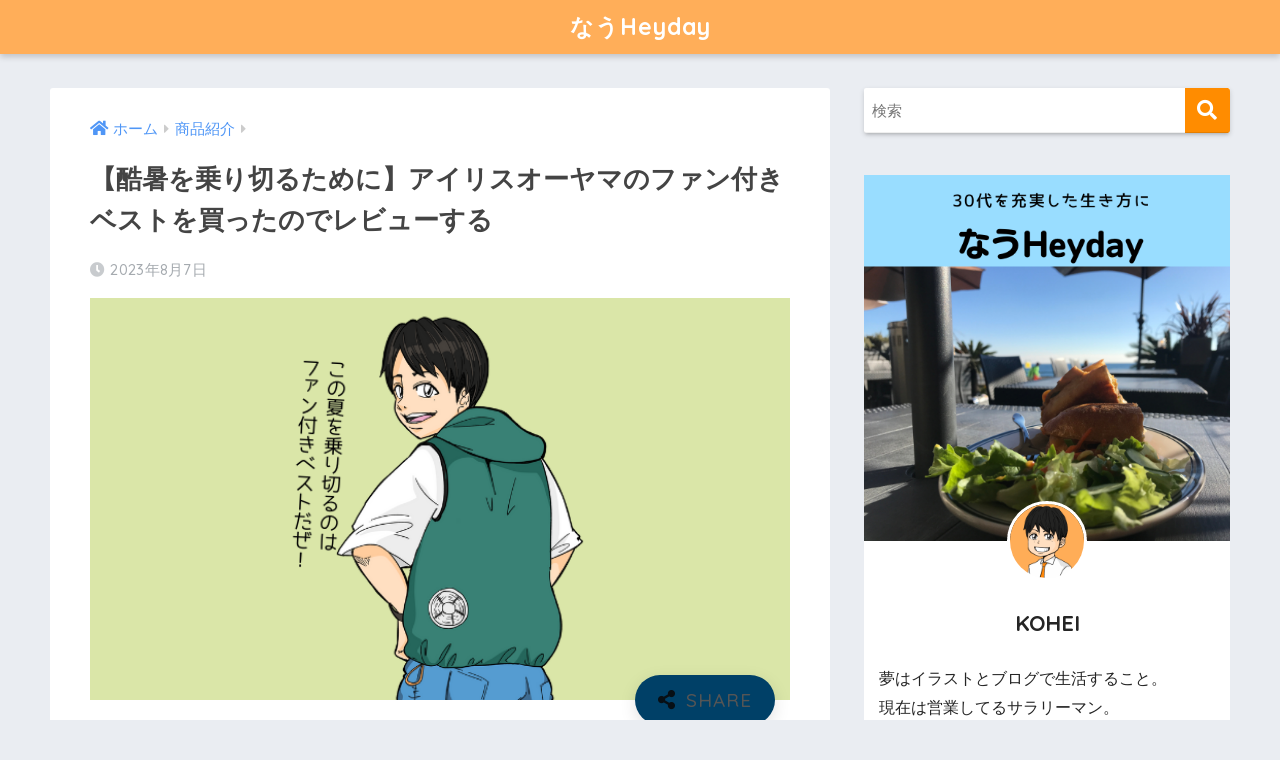

--- FILE ---
content_type: text/html; charset=UTF-8
request_url: https://koh-heyday.com/vest-with-fan
body_size: 22107
content:
<!doctype html>
<html dir="ltr" lang="ja">
<head>
  <meta charset="utf-8">
  <meta http-equiv="X-UA-Compatible" content="IE=edge">
  <meta name="HandheldFriendly" content="True">
  <meta name="MobileOptimized" content="320">
  <meta name="viewport" content="width=device-width, initial-scale=1, viewport-fit=cover"/>
  <meta name="msapplication-TileColor" content="#ff8c00">
  <meta name="theme-color" content="#ff8c00">
  <link rel="pingback" href="https://koh-heyday.com/xmlrpc.php">
  <title>【酷暑を乗り切るために】アイリスオーヤマのファン付きベストを買ったのでレビューする | なうHeyday</title>

		<!-- All in One SEO 4.8.7 - aioseo.com -->
	<meta name="robots" content="max-image-preview:large" />
	<meta name="author" content="KOHEI"/>
	<link rel="canonical" href="https://koh-heyday.com/vest-with-fan" />
	<meta name="generator" content="All in One SEO (AIOSEO) 4.8.7" />
		<script type="application/ld+json" class="aioseo-schema">
			{"@context":"https:\/\/schema.org","@graph":[{"@type":"Article","@id":"https:\/\/koh-heyday.com\/vest-with-fan#article","name":"\u3010\u9177\u6691\u3092\u4e57\u308a\u5207\u308b\u305f\u3081\u306b\u3011\u30a2\u30a4\u30ea\u30b9\u30aa\u30fc\u30e4\u30de\u306e\u30d5\u30a1\u30f3\u4ed8\u304d\u30d9\u30b9\u30c8\u3092\u8cb7\u3063\u305f\u306e\u3067\u30ec\u30d3\u30e5\u30fc\u3059\u308b | \u306a\u3046Heyday","headline":"\u3010\u9177\u6691\u3092\u4e57\u308a\u5207\u308b\u305f\u3081\u306b\u3011\u30a2\u30a4\u30ea\u30b9\u30aa\u30fc\u30e4\u30de\u306e\u30d5\u30a1\u30f3\u4ed8\u304d\u30d9\u30b9\u30c8\u3092\u8cb7\u3063\u305f\u306e\u3067\u30ec\u30d3\u30e5\u30fc\u3059\u308b","author":{"@id":"https:\/\/koh-heyday.com\/author\/kotyoreito1010#author"},"publisher":{"@id":"https:\/\/koh-heyday.com\/#organization"},"image":{"@type":"ImageObject","url":"https:\/\/koh-heyday.com\/wp-content\/uploads\/2023\/08\/e6e931cf9e23f1c49e23c98866ad7309.png","width":680,"height":390},"datePublished":"2023-08-07T19:59:58+09:00","dateModified":"2023-08-07T20:00:00+09:00","inLanguage":"ja","mainEntityOfPage":{"@id":"https:\/\/koh-heyday.com\/vest-with-fan#webpage"},"isPartOf":{"@id":"https:\/\/koh-heyday.com\/vest-with-fan#webpage"},"articleSection":"\u5546\u54c1\u7d39\u4ecb"},{"@type":"BreadcrumbList","@id":"https:\/\/koh-heyday.com\/vest-with-fan#breadcrumblist","itemListElement":[{"@type":"ListItem","@id":"https:\/\/koh-heyday.com#listItem","position":1,"name":"\u30db\u30fc\u30e0","item":"https:\/\/koh-heyday.com","nextItem":{"@type":"ListItem","@id":"https:\/\/koh-heyday.com\/category\/product#listItem","name":"\u5546\u54c1\u7d39\u4ecb"}},{"@type":"ListItem","@id":"https:\/\/koh-heyday.com\/category\/product#listItem","position":2,"name":"\u5546\u54c1\u7d39\u4ecb","item":"https:\/\/koh-heyday.com\/category\/product","nextItem":{"@type":"ListItem","@id":"https:\/\/koh-heyday.com\/vest-with-fan#listItem","name":"\u3010\u9177\u6691\u3092\u4e57\u308a\u5207\u308b\u305f\u3081\u306b\u3011\u30a2\u30a4\u30ea\u30b9\u30aa\u30fc\u30e4\u30de\u306e\u30d5\u30a1\u30f3\u4ed8\u304d\u30d9\u30b9\u30c8\u3092\u8cb7\u3063\u305f\u306e\u3067\u30ec\u30d3\u30e5\u30fc\u3059\u308b"},"previousItem":{"@type":"ListItem","@id":"https:\/\/koh-heyday.com#listItem","name":"\u30db\u30fc\u30e0"}},{"@type":"ListItem","@id":"https:\/\/koh-heyday.com\/vest-with-fan#listItem","position":3,"name":"\u3010\u9177\u6691\u3092\u4e57\u308a\u5207\u308b\u305f\u3081\u306b\u3011\u30a2\u30a4\u30ea\u30b9\u30aa\u30fc\u30e4\u30de\u306e\u30d5\u30a1\u30f3\u4ed8\u304d\u30d9\u30b9\u30c8\u3092\u8cb7\u3063\u305f\u306e\u3067\u30ec\u30d3\u30e5\u30fc\u3059\u308b","previousItem":{"@type":"ListItem","@id":"https:\/\/koh-heyday.com\/category\/product#listItem","name":"\u5546\u54c1\u7d39\u4ecb"}}]},{"@type":"Organization","@id":"https:\/\/koh-heyday.com\/#organization","name":"\u306a\u3046Heyday","description":"30\u4ee3\u72ec\u8eab\u7537\u5b50\u304c\u5145\u5b9f\u3057\u305f\u6bce\u65e5\u3092\u9001\u308b\u305f\u3081\u306e\u30a2\u30a6\u30c8\u30d7\u30c3\u30c8\u30d6\u30ed\u30b0","url":"https:\/\/koh-heyday.com\/"},{"@type":"Person","@id":"https:\/\/koh-heyday.com\/author\/kotyoreito1010#author","url":"https:\/\/koh-heyday.com\/author\/kotyoreito1010","name":"KOHEI","image":{"@type":"ImageObject","@id":"https:\/\/koh-heyday.com\/vest-with-fan#authorImage","url":"https:\/\/secure.gravatar.com\/avatar\/dc557de64cfce4b3c0b186a0dedefe23?s=96&d=mm&r=g","width":96,"height":96,"caption":"KOHEI"}},{"@type":"WebPage","@id":"https:\/\/koh-heyday.com\/vest-with-fan#webpage","url":"https:\/\/koh-heyday.com\/vest-with-fan","name":"\u3010\u9177\u6691\u3092\u4e57\u308a\u5207\u308b\u305f\u3081\u306b\u3011\u30a2\u30a4\u30ea\u30b9\u30aa\u30fc\u30e4\u30de\u306e\u30d5\u30a1\u30f3\u4ed8\u304d\u30d9\u30b9\u30c8\u3092\u8cb7\u3063\u305f\u306e\u3067\u30ec\u30d3\u30e5\u30fc\u3059\u308b | \u306a\u3046Heyday","inLanguage":"ja","isPartOf":{"@id":"https:\/\/koh-heyday.com\/#website"},"breadcrumb":{"@id":"https:\/\/koh-heyday.com\/vest-with-fan#breadcrumblist"},"author":{"@id":"https:\/\/koh-heyday.com\/author\/kotyoreito1010#author"},"creator":{"@id":"https:\/\/koh-heyday.com\/author\/kotyoreito1010#author"},"image":{"@type":"ImageObject","url":"https:\/\/koh-heyday.com\/wp-content\/uploads\/2023\/08\/e6e931cf9e23f1c49e23c98866ad7309.png","@id":"https:\/\/koh-heyday.com\/vest-with-fan\/#mainImage","width":680,"height":390},"primaryImageOfPage":{"@id":"https:\/\/koh-heyday.com\/vest-with-fan#mainImage"},"datePublished":"2023-08-07T19:59:58+09:00","dateModified":"2023-08-07T20:00:00+09:00"},{"@type":"WebSite","@id":"https:\/\/koh-heyday.com\/#website","url":"https:\/\/koh-heyday.com\/","name":"\u306a\u3046Heyday","description":"30\u4ee3\u72ec\u8eab\u7537\u5b50\u304c\u5145\u5b9f\u3057\u305f\u6bce\u65e5\u3092\u9001\u308b\u305f\u3081\u306e\u30a2\u30a6\u30c8\u30d7\u30c3\u30c8\u30d6\u30ed\u30b0","inLanguage":"ja","publisher":{"@id":"https:\/\/koh-heyday.com\/#organization"}}]}
		</script>
		<!-- All in One SEO -->

<link rel='dns-prefetch' href='//fonts.googleapis.com' />
<link rel='dns-prefetch' href='//use.fontawesome.com' />
<link rel='dns-prefetch' href='//s.w.org' />
<link rel="alternate" type="application/rss+xml" title="なうHeyday &raquo; フィード" href="https://koh-heyday.com/feed" />
<link rel="alternate" type="application/rss+xml" title="なうHeyday &raquo; コメントフィード" href="https://koh-heyday.com/comments/feed" />
<script type="text/javascript">
window._wpemojiSettings = {"baseUrl":"https:\/\/s.w.org\/images\/core\/emoji\/14.0.0\/72x72\/","ext":".png","svgUrl":"https:\/\/s.w.org\/images\/core\/emoji\/14.0.0\/svg\/","svgExt":".svg","source":{"concatemoji":"https:\/\/koh-heyday.com\/wp-includes\/js\/wp-emoji-release.min.js?ver=6.0.11"}};
/*! This file is auto-generated */
!function(e,a,t){var n,r,o,i=a.createElement("canvas"),p=i.getContext&&i.getContext("2d");function s(e,t){var a=String.fromCharCode,e=(p.clearRect(0,0,i.width,i.height),p.fillText(a.apply(this,e),0,0),i.toDataURL());return p.clearRect(0,0,i.width,i.height),p.fillText(a.apply(this,t),0,0),e===i.toDataURL()}function c(e){var t=a.createElement("script");t.src=e,t.defer=t.type="text/javascript",a.getElementsByTagName("head")[0].appendChild(t)}for(o=Array("flag","emoji"),t.supports={everything:!0,everythingExceptFlag:!0},r=0;r<o.length;r++)t.supports[o[r]]=function(e){if(!p||!p.fillText)return!1;switch(p.textBaseline="top",p.font="600 32px Arial",e){case"flag":return s([127987,65039,8205,9895,65039],[127987,65039,8203,9895,65039])?!1:!s([55356,56826,55356,56819],[55356,56826,8203,55356,56819])&&!s([55356,57332,56128,56423,56128,56418,56128,56421,56128,56430,56128,56423,56128,56447],[55356,57332,8203,56128,56423,8203,56128,56418,8203,56128,56421,8203,56128,56430,8203,56128,56423,8203,56128,56447]);case"emoji":return!s([129777,127995,8205,129778,127999],[129777,127995,8203,129778,127999])}return!1}(o[r]),t.supports.everything=t.supports.everything&&t.supports[o[r]],"flag"!==o[r]&&(t.supports.everythingExceptFlag=t.supports.everythingExceptFlag&&t.supports[o[r]]);t.supports.everythingExceptFlag=t.supports.everythingExceptFlag&&!t.supports.flag,t.DOMReady=!1,t.readyCallback=function(){t.DOMReady=!0},t.supports.everything||(n=function(){t.readyCallback()},a.addEventListener?(a.addEventListener("DOMContentLoaded",n,!1),e.addEventListener("load",n,!1)):(e.attachEvent("onload",n),a.attachEvent("onreadystatechange",function(){"complete"===a.readyState&&t.readyCallback()})),(e=t.source||{}).concatemoji?c(e.concatemoji):e.wpemoji&&e.twemoji&&(c(e.twemoji),c(e.wpemoji)))}(window,document,window._wpemojiSettings);
</script>
<style type="text/css">
img.wp-smiley,
img.emoji {
	display: inline !important;
	border: none !important;
	box-shadow: none !important;
	height: 1em !important;
	width: 1em !important;
	margin: 0 0.07em !important;
	vertical-align: -0.1em !important;
	background: none !important;
	padding: 0 !important;
}
</style>
	<link rel='stylesheet' id='sng-stylesheet-css'  href='https://koh-heyday.com/wp-content/themes/sango-theme/style.css?ver2_19_3' type='text/css' media='all' />
<link rel='stylesheet' id='sng-option-css'  href='https://koh-heyday.com/wp-content/themes/sango-theme/entry-option.css?ver2_19_3' type='text/css' media='all' />
<link rel='stylesheet' id='sng-googlefonts-css'  href='https://fonts.googleapis.com/css?family=Quicksand%3A500%2C700&#038;display=swap' type='text/css' media='all' />
<link rel='stylesheet' id='sng-fontawesome-css'  href='https://use.fontawesome.com/releases/v5.11.2/css/all.css' type='text/css' media='all' />
<link rel='stylesheet' id='wp-block-library-css'  href='https://koh-heyday.com/wp-includes/css/dist/block-library/style.min.css?ver=6.0.11' type='text/css' media='all' />
<style id='rinkerg-gutenberg-rinker-style-inline-css' type='text/css'>
.wp-block-create-block-block{background-color:#21759b;color:#fff;padding:2px}

</style>
<link rel='stylesheet' id='sango_theme_gutenberg-style-css'  href='https://koh-heyday.com/wp-content/plugins/sango-theme-gutenberg/dist/build/style-blocks.css?version=1.69.14' type='text/css' media='all' />
<style id='sango_theme_gutenberg-style-inline-css' type='text/css'>
.is-style-sango-list-main-color li:before { background-color: #ff8c00; }.is-style-sango-list-accent-color li:before { background-color: #004067; }.sgb-label-main-c { background-color: #ff8c00; }.sgb-label-accent-c { background-color: #004067; }
</style>
<style id='global-styles-inline-css' type='text/css'>
body{--wp--preset--color--black: #000000;--wp--preset--color--cyan-bluish-gray: #abb8c3;--wp--preset--color--white: #ffffff;--wp--preset--color--pale-pink: #f78da7;--wp--preset--color--vivid-red: #cf2e2e;--wp--preset--color--luminous-vivid-orange: #ff6900;--wp--preset--color--luminous-vivid-amber: #fcb900;--wp--preset--color--light-green-cyan: #7bdcb5;--wp--preset--color--vivid-green-cyan: #00d084;--wp--preset--color--pale-cyan-blue: #8ed1fc;--wp--preset--color--vivid-cyan-blue: #0693e3;--wp--preset--color--vivid-purple: #9b51e0;--wp--preset--color--sango-main: #ff8c00;--wp--preset--color--sango-pastel: #99ddff;--wp--preset--color--sango-accent: #004067;--wp--preset--color--sango-black: #333;--wp--preset--color--sango-gray: gray;--wp--preset--color--sango-silver: whitesmoke;--wp--preset--gradient--vivid-cyan-blue-to-vivid-purple: linear-gradient(135deg,rgba(6,147,227,1) 0%,rgb(155,81,224) 100%);--wp--preset--gradient--light-green-cyan-to-vivid-green-cyan: linear-gradient(135deg,rgb(122,220,180) 0%,rgb(0,208,130) 100%);--wp--preset--gradient--luminous-vivid-amber-to-luminous-vivid-orange: linear-gradient(135deg,rgba(252,185,0,1) 0%,rgba(255,105,0,1) 100%);--wp--preset--gradient--luminous-vivid-orange-to-vivid-red: linear-gradient(135deg,rgba(255,105,0,1) 0%,rgb(207,46,46) 100%);--wp--preset--gradient--very-light-gray-to-cyan-bluish-gray: linear-gradient(135deg,rgb(238,238,238) 0%,rgb(169,184,195) 100%);--wp--preset--gradient--cool-to-warm-spectrum: linear-gradient(135deg,rgb(74,234,220) 0%,rgb(151,120,209) 20%,rgb(207,42,186) 40%,rgb(238,44,130) 60%,rgb(251,105,98) 80%,rgb(254,248,76) 100%);--wp--preset--gradient--blush-light-purple: linear-gradient(135deg,rgb(255,206,236) 0%,rgb(152,150,240) 100%);--wp--preset--gradient--blush-bordeaux: linear-gradient(135deg,rgb(254,205,165) 0%,rgb(254,45,45) 50%,rgb(107,0,62) 100%);--wp--preset--gradient--luminous-dusk: linear-gradient(135deg,rgb(255,203,112) 0%,rgb(199,81,192) 50%,rgb(65,88,208) 100%);--wp--preset--gradient--pale-ocean: linear-gradient(135deg,rgb(255,245,203) 0%,rgb(182,227,212) 50%,rgb(51,167,181) 100%);--wp--preset--gradient--electric-grass: linear-gradient(135deg,rgb(202,248,128) 0%,rgb(113,206,126) 100%);--wp--preset--gradient--midnight: linear-gradient(135deg,rgb(2,3,129) 0%,rgb(40,116,252) 100%);--wp--preset--duotone--dark-grayscale: url('#wp-duotone-dark-grayscale');--wp--preset--duotone--grayscale: url('#wp-duotone-grayscale');--wp--preset--duotone--purple-yellow: url('#wp-duotone-purple-yellow');--wp--preset--duotone--blue-red: url('#wp-duotone-blue-red');--wp--preset--duotone--midnight: url('#wp-duotone-midnight');--wp--preset--duotone--magenta-yellow: url('#wp-duotone-magenta-yellow');--wp--preset--duotone--purple-green: url('#wp-duotone-purple-green');--wp--preset--duotone--blue-orange: url('#wp-duotone-blue-orange');--wp--preset--font-size--small: 13px;--wp--preset--font-size--medium: 20px;--wp--preset--font-size--large: 36px;--wp--preset--font-size--x-large: 42px;}.has-black-color{color: var(--wp--preset--color--black) !important;}.has-cyan-bluish-gray-color{color: var(--wp--preset--color--cyan-bluish-gray) !important;}.has-white-color{color: var(--wp--preset--color--white) !important;}.has-pale-pink-color{color: var(--wp--preset--color--pale-pink) !important;}.has-vivid-red-color{color: var(--wp--preset--color--vivid-red) !important;}.has-luminous-vivid-orange-color{color: var(--wp--preset--color--luminous-vivid-orange) !important;}.has-luminous-vivid-amber-color{color: var(--wp--preset--color--luminous-vivid-amber) !important;}.has-light-green-cyan-color{color: var(--wp--preset--color--light-green-cyan) !important;}.has-vivid-green-cyan-color{color: var(--wp--preset--color--vivid-green-cyan) !important;}.has-pale-cyan-blue-color{color: var(--wp--preset--color--pale-cyan-blue) !important;}.has-vivid-cyan-blue-color{color: var(--wp--preset--color--vivid-cyan-blue) !important;}.has-vivid-purple-color{color: var(--wp--preset--color--vivid-purple) !important;}.has-black-background-color{background-color: var(--wp--preset--color--black) !important;}.has-cyan-bluish-gray-background-color{background-color: var(--wp--preset--color--cyan-bluish-gray) !important;}.has-white-background-color{background-color: var(--wp--preset--color--white) !important;}.has-pale-pink-background-color{background-color: var(--wp--preset--color--pale-pink) !important;}.has-vivid-red-background-color{background-color: var(--wp--preset--color--vivid-red) !important;}.has-luminous-vivid-orange-background-color{background-color: var(--wp--preset--color--luminous-vivid-orange) !important;}.has-luminous-vivid-amber-background-color{background-color: var(--wp--preset--color--luminous-vivid-amber) !important;}.has-light-green-cyan-background-color{background-color: var(--wp--preset--color--light-green-cyan) !important;}.has-vivid-green-cyan-background-color{background-color: var(--wp--preset--color--vivid-green-cyan) !important;}.has-pale-cyan-blue-background-color{background-color: var(--wp--preset--color--pale-cyan-blue) !important;}.has-vivid-cyan-blue-background-color{background-color: var(--wp--preset--color--vivid-cyan-blue) !important;}.has-vivid-purple-background-color{background-color: var(--wp--preset--color--vivid-purple) !important;}.has-black-border-color{border-color: var(--wp--preset--color--black) !important;}.has-cyan-bluish-gray-border-color{border-color: var(--wp--preset--color--cyan-bluish-gray) !important;}.has-white-border-color{border-color: var(--wp--preset--color--white) !important;}.has-pale-pink-border-color{border-color: var(--wp--preset--color--pale-pink) !important;}.has-vivid-red-border-color{border-color: var(--wp--preset--color--vivid-red) !important;}.has-luminous-vivid-orange-border-color{border-color: var(--wp--preset--color--luminous-vivid-orange) !important;}.has-luminous-vivid-amber-border-color{border-color: var(--wp--preset--color--luminous-vivid-amber) !important;}.has-light-green-cyan-border-color{border-color: var(--wp--preset--color--light-green-cyan) !important;}.has-vivid-green-cyan-border-color{border-color: var(--wp--preset--color--vivid-green-cyan) !important;}.has-pale-cyan-blue-border-color{border-color: var(--wp--preset--color--pale-cyan-blue) !important;}.has-vivid-cyan-blue-border-color{border-color: var(--wp--preset--color--vivid-cyan-blue) !important;}.has-vivid-purple-border-color{border-color: var(--wp--preset--color--vivid-purple) !important;}.has-vivid-cyan-blue-to-vivid-purple-gradient-background{background: var(--wp--preset--gradient--vivid-cyan-blue-to-vivid-purple) !important;}.has-light-green-cyan-to-vivid-green-cyan-gradient-background{background: var(--wp--preset--gradient--light-green-cyan-to-vivid-green-cyan) !important;}.has-luminous-vivid-amber-to-luminous-vivid-orange-gradient-background{background: var(--wp--preset--gradient--luminous-vivid-amber-to-luminous-vivid-orange) !important;}.has-luminous-vivid-orange-to-vivid-red-gradient-background{background: var(--wp--preset--gradient--luminous-vivid-orange-to-vivid-red) !important;}.has-very-light-gray-to-cyan-bluish-gray-gradient-background{background: var(--wp--preset--gradient--very-light-gray-to-cyan-bluish-gray) !important;}.has-cool-to-warm-spectrum-gradient-background{background: var(--wp--preset--gradient--cool-to-warm-spectrum) !important;}.has-blush-light-purple-gradient-background{background: var(--wp--preset--gradient--blush-light-purple) !important;}.has-blush-bordeaux-gradient-background{background: var(--wp--preset--gradient--blush-bordeaux) !important;}.has-luminous-dusk-gradient-background{background: var(--wp--preset--gradient--luminous-dusk) !important;}.has-pale-ocean-gradient-background{background: var(--wp--preset--gradient--pale-ocean) !important;}.has-electric-grass-gradient-background{background: var(--wp--preset--gradient--electric-grass) !important;}.has-midnight-gradient-background{background: var(--wp--preset--gradient--midnight) !important;}.has-small-font-size{font-size: var(--wp--preset--font-size--small) !important;}.has-medium-font-size{font-size: var(--wp--preset--font-size--medium) !important;}.has-large-font-size{font-size: var(--wp--preset--font-size--large) !important;}.has-x-large-font-size{font-size: var(--wp--preset--font-size--x-large) !important;}
</style>
<link rel='stylesheet' id='contact-form-7-css'  href='https://koh-heyday.com/wp-content/plugins/contact-form-7/includes/css/styles.css' type='text/css' media='all' />
<link rel='stylesheet' id='yyi_rinker_stylesheet-css'  href='https://koh-heyday.com/wp-content/plugins/yyi-rinker/css/style.css?v=1.11.1' type='text/css' media='all' />
<link rel='stylesheet' id='poripu-style-css'  href='https://koh-heyday.com/wp-content/themes/sango-theme-poripu/poripu-style.css' type='text/css' media='all' />
<link rel='stylesheet' id='child-style-css'  href='https://koh-heyday.com/wp-content/themes/sango-theme-poripu/style.css' type='text/css' media='all' />
<link rel='stylesheet' id='ofi-css'  href='https://koh-heyday.com/wp-content/themes/sango-theme-poripu/library/css/ofi.css' type='text/css' media='all' />
<script type='text/javascript' src='https://koh-heyday.com/wp-includes/js/jquery/jquery.min.js?ver=3.6.0' id='jquery-core-js'></script>
<script type='text/javascript' src='https://koh-heyday.com/wp-includes/js/jquery/jquery-migrate.min.js?ver=3.3.2' id='jquery-migrate-js'></script>
<script type='text/javascript' src='https://koh-heyday.com/wp-content/plugins/yyi-rinker/js/event-tracking.js?v=1.11.1' id='yyi_rinker_event_tracking_script-js'></script>
<script type='text/javascript' src='https://koh-heyday.com/wp-content/themes/sango-theme-poripu/library/js/ofi.min.js' id='ofi-js'></script>
<script type='text/javascript' src='https://koh-heyday.com/wp-content/themes/sango-theme-poripu/library/js/prp-ofi.js' id='prp_ofi-js'></script>
<link rel="https://api.w.org/" href="https://koh-heyday.com/wp-json/" /><link rel="alternate" type="application/json" href="https://koh-heyday.com/wp-json/wp/v2/posts/2451" /><link rel="EditURI" type="application/rsd+xml" title="RSD" href="https://koh-heyday.com/xmlrpc.php?rsd" />
<link rel='shortlink' href='https://koh-heyday.com/?p=2451' />
<link rel="alternate" type="application/json+oembed" href="https://koh-heyday.com/wp-json/oembed/1.0/embed?url=https%3A%2F%2Fkoh-heyday.com%2Fvest-with-fan" />
<link rel="alternate" type="text/xml+oembed" href="https://koh-heyday.com/wp-json/oembed/1.0/embed?url=https%3A%2F%2Fkoh-heyday.com%2Fvest-with-fan&#038;format=xml" />
<script type="text/javascript" language="javascript">
    var vc_pid = "886624869";
</script><script type="text/javascript" src="//aml.valuecommerce.com/vcdal.js" async></script><style>
.yyi-rinker-images {
    display: flex;
    justify-content: center;
    align-items: center;
    position: relative;

}
div.yyi-rinker-image img.yyi-rinker-main-img.hidden {
    display: none;
}

.yyi-rinker-images-arrow {
    cursor: pointer;
    position: absolute;
    top: 50%;
    display: block;
    margin-top: -11px;
    opacity: 0.6;
    width: 22px;
}

.yyi-rinker-images-arrow-left{
    left: -10px;
}
.yyi-rinker-images-arrow-right{
    right: -10px;
}

.yyi-rinker-images-arrow-left.hidden {
    display: none;
}

.yyi-rinker-images-arrow-right.hidden {
    display: none;
}
div.yyi-rinker-contents.yyi-rinker-design-tate  div.yyi-rinker-box{
    flex-direction: column;
}

div.yyi-rinker-contents.yyi-rinker-design-slim div.yyi-rinker-box .yyi-rinker-links {
    flex-direction: column;
}

div.yyi-rinker-contents.yyi-rinker-design-slim div.yyi-rinker-info {
    width: 100%;
}

div.yyi-rinker-contents.yyi-rinker-design-slim .yyi-rinker-title {
    text-align: center;
}

div.yyi-rinker-contents.yyi-rinker-design-slim .yyi-rinker-links {
    text-align: center;
}
div.yyi-rinker-contents.yyi-rinker-design-slim .yyi-rinker-image {
    margin: auto;
}

div.yyi-rinker-contents.yyi-rinker-design-slim div.yyi-rinker-info ul.yyi-rinker-links li {
	align-self: stretch;
}
div.yyi-rinker-contents.yyi-rinker-design-slim div.yyi-rinker-box div.yyi-rinker-info {
	padding: 0;
}
div.yyi-rinker-contents.yyi-rinker-design-slim div.yyi-rinker-box {
	flex-direction: column;
	padding: 14px 5px 0;
}

.yyi-rinker-design-slim div.yyi-rinker-box div.yyi-rinker-info {
	text-align: center;
}

.yyi-rinker-design-slim div.price-box span.price {
	display: block;
}

div.yyi-rinker-contents.yyi-rinker-design-slim div.yyi-rinker-info div.yyi-rinker-title a{
	font-size:16px;
}

div.yyi-rinker-contents.yyi-rinker-design-slim ul.yyi-rinker-links li.amazonkindlelink:before,  div.yyi-rinker-contents.yyi-rinker-design-slim ul.yyi-rinker-links li.amazonlink:before,  div.yyi-rinker-contents.yyi-rinker-design-slim ul.yyi-rinker-links li.rakutenlink:before, div.yyi-rinker-contents.yyi-rinker-design-slim ul.yyi-rinker-links li.yahoolink:before, div.yyi-rinker-contents.yyi-rinker-design-slim ul.yyi-rinker-links li.mercarilink:before {
	font-size:12px;
}

div.yyi-rinker-contents.yyi-rinker-design-slim ul.yyi-rinker-links li a {
	font-size: 13px;
}
.entry-content ul.yyi-rinker-links li {
	padding: 0;
}

div.yyi-rinker-contents .yyi-rinker-attention.attention_desing_right_ribbon {
    width: 89px;
    height: 91px;
    position: absolute;
    top: -1px;
    right: -1px;
    left: auto;
    overflow: hidden;
}

div.yyi-rinker-contents .yyi-rinker-attention.attention_desing_right_ribbon span {
    display: inline-block;
    width: 146px;
    position: absolute;
    padding: 4px 0;
    left: -13px;
    top: 12px;
    text-align: center;
    font-size: 12px;
    line-height: 24px;
    -webkit-transform: rotate(45deg);
    transform: rotate(45deg);
    box-shadow: 0 1px 3px rgba(0, 0, 0, 0.2);
}

div.yyi-rinker-contents .yyi-rinker-attention.attention_desing_right_ribbon {
    background: none;
}
.yyi-rinker-attention.attention_desing_right_ribbon .yyi-rinker-attention-after,
.yyi-rinker-attention.attention_desing_right_ribbon .yyi-rinker-attention-before{
display:none;
}
div.yyi-rinker-use-right_ribbon div.yyi-rinker-title {
    margin-right: 2rem;
}

				</style><meta property="og:title" content="【酷暑を乗り切るために】アイリスオーヤマのファン付きベストを買ったのでレビューする" />
<meta property="og:description" content="最近の夏は異常です。 外に出るのは危険なので、35度を超えたら学校、会社は休みにしてほしい。 と思っていても現実的ではないので、なんとか乗り切るしかないですね。 そこで私が取り入れたのが、「ファン付きベスト」の購入です。 ... " />
<meta property="og:type" content="article" />
<meta property="og:url" content="https://koh-heyday.com/vest-with-fan" />
<meta property="og:image" content="https://koh-heyday.com/wp-content/uploads/2023/08/e6e931cf9e23f1c49e23c98866ad7309.png" />
<meta name="thumbnail" content="https://koh-heyday.com/wp-content/uploads/2023/08/e6e931cf9e23f1c49e23c98866ad7309.png" />
<meta property="og:site_name" content="なうHeyday" />
<meta name="twitter:card" content="summary_large_image" />
<script async src="https://pagead2.googlesyndication.com/pagead/js/adsbygoogle.js?client=ca-pub-6037452378138143"
     crossorigin="anonymous"></script><style> a{color:#4f96f6}.main-c, .has-sango-main-color{color:#ff8c00}.main-bc, .has-sango-main-background-color{background-color:#ff8c00}.main-bdr, #inner-content .main-bdr{border-color:#ff8c00}.pastel-c, .has-sango-pastel-color{color:#99ddff}.pastel-bc, .has-sango-pastel-background-color, #inner-content .pastel-bc{background-color:#99ddff}.accent-c, .has-sango-accent-color{color:#004067}.accent-bc, .has-sango-accent-background-color{background-color:#004067}.header, #footer-menu, .drawer__title{background-color:#ffae59}#logo a{color:#ffffff}.desktop-nav li a , .mobile-nav li a, #footer-menu a, #drawer__open, .header-search__open, .copyright, .drawer__title{color:#ffffff}.drawer__title .close span, .drawer__title .close span:before{background:#ffffff}.desktop-nav li:after{background:#ffffff}.mobile-nav .current-menu-item{border-bottom-color:#ffffff}.widgettitle, .sidebar .wp-block-group h2, .drawer .wp-block-group h2{color:#ffffff;background-color:#ffae59}.footer, .footer-block{background-color:#e0e4eb}.footer-block, .footer, .footer a, .footer .widget ul li a{color:#ffffff}#toc_container .toc_title, .entry-content .ez-toc-title-container, #footer_menu .raised, .pagination a, .pagination span, #reply-title:before, .entry-content blockquote:before, .main-c-before li:before, .main-c-b:before{color:#ff8c00}.searchform__submit, .footer-block .wp-block-search .wp-block-search__button, .sidebar .wp-block-search .wp-block-search__button, .footer .wp-block-search .wp-block-search__button, .drawer .wp-block-search .wp-block-search__button, #toc_container .toc_title:before, .ez-toc-title-container:before, .cat-name, .pre_tag > span, .pagination .current, .post-page-numbers.current, #submit, .withtag_list > span, .main-bc-before li:before{background-color:#ff8c00}#toc_container, #ez-toc-container, .entry-content h3, .li-mainbdr ul, .li-mainbdr ol{border-color:#ff8c00}.search-title i, .acc-bc-before li:before{background:#004067}.li-accentbdr ul, .li-accentbdr ol{border-color:#004067}.pagination a:hover, .li-pastelbc ul, .li-pastelbc ol{background:#99ddff}body{font-size:100%}@media only screen and (min-width:481px){body{font-size:107%}}@media only screen and (min-width:1030px){body{font-size:107%}}.totop{background:#5ba9f7}.header-info a{color:#FFF;background:linear-gradient(95deg, #738bff, #85e3ec)}.fixed-menu ul{background:#FFF}.fixed-menu a{color:#a2a7ab}.fixed-menu .current-menu-item a, .fixed-menu ul li a.active{color:#6bb6ff}.post-tab{background:#FFF}.post-tab > div{color:#a7a7a7}.post-tab > div.tab-active{background:linear-gradient(45deg, #bdb9ff, #67b8ff)}body{font-family:"Helvetica", "Arial", "Hiragino Kaku Gothic ProN", "Hiragino Sans", YuGothic, "Yu Gothic", "メイリオ", Meiryo, sans-serif;}.dfont{font-family:"Quicksand","Helvetica", "Arial", "Hiragino Kaku Gothic ProN", "Hiragino Sans", YuGothic, "Yu Gothic", "メイリオ", Meiryo, sans-serif;}</style><style>
/* 吹き出し右 */
.right .sc {
    background:#78ce56; /* ふきだしの中の色 */
    border: solid 2px #78ce56; /* ふきだしの線の色 */
    color: #fff; /* 文字の色 */
}
.right .sc:before,
.right .sc:after {
    border-left-color:#78ce56;
}
/* ふきだし左 */
.sc {
    background: #eee; /* ふきだしの中の色 */
    border: solid 2px #eee; /* ふきだしの線の色 */
    color: #000; /* 文字の色 */
}
.sc:before,
.sc:after {
    border-right: 12px solid #eee; /* ふきだしの線の色 */
}
/* wppのランキングカラーをアクセントカラーに */
.my-widget.show_num li:nth-child(-n+3):before {
    background: #004067;
}
/* topオススメの下線をアクセントカラーに */
div.osusume-b {
    border-bottom: solid 3px #004067;
}
div.shinchaku-b {
    border-bottom: solid 3px #ff8c00;
}
</style>
<style> #sgb-css-id-1{margin-bottom:3em}#sgb-css-id-2{margin-bottom:2em}#sgb-css-id-3{margin-bottom:2em}#sgb-css-id-4{margin-bottom:2em}#sgb-css-id-5{margin-bottom:2.5em}#sgb-css-id-6{margin-bottom:2.5em}#sgb-css-id-7{margin-bottom:3em}#sgb-css-id-8{margin-bottom:2em}#sgb-css-id-9{margin-bottom:0.5em}#sgb-css-id-10{margin-bottom:0.5em}#sgb-css-id-11{margin-bottom:0.5em}#sgb-css-id-12{margin-bottom:0.5em}#sgb-css-id-13{margin-bottom:0.5em}#sgb-css-id-14{margin-bottom:2em}#sgb-css-id-15{margin-bottom:2em}#sgb-css-id-16{margin-bottom:0.5em}#sgb-css-id-17{margin-bottom:0.5em}#sgb-css-id-18{margin-bottom:0.5em}#sgb-css-id-19{margin-bottom:2.5em}#sgb-css-id-20{margin-bottom:0.5em}#sgb-css-id-21{margin-bottom:0.5em}#sgb-css-id-22{margin-bottom:0.5em}#sgb-css-id-23{margin-bottom:0.5em}#sgb-css-id-24{margin-bottom:1em}#sgb-css-id-25{margin-bottom:2.5em}#sgb-css-id-26{margin-bottom:3em}#sgb-css-id-27{margin-bottom:2em}#sgb-css-id-28{margin-bottom:0.5em}#sgb-css-id-29{margin-bottom:0.5em}#sgb-css-id-30{margin-bottom:0.5em}#sgb-css-id-31{margin-bottom:0.5em}#sgb-css-id-32{margin-bottom:0.5em}#sgb-css-id-33{margin-bottom:2em}#sgb-css-id-34{margin-bottom:2em}#sgb-css-id-35{margin-bottom:0.5em}#sgb-css-id-36{margin-bottom:0.5em}#sgb-css-id-37{margin-bottom:0.5em}#sgb-css-id-38{margin-bottom:2.5em}#sgb-css-id-39{margin-bottom:0.5em}#sgb-css-id-40{margin-bottom:0.5em}#sgb-css-id-41{margin-bottom:0.5em}#sgb-css-id-42{margin-bottom:0.5em}#sgb-css-id-43{margin-bottom:1em}#sgb-css-id-44{margin-bottom:2.5em}#sgb-css-id-45{margin-bottom:3em}#sgb-css-id-46{margin-bottom:2em}#sgb-css-id-47{margin-bottom:2em}#sgb-css-id-48{margin-bottom:2em}#sgb-css-id-49{margin-bottom:2.5em}#sgb-css-id-50{margin-bottom:2.5em}</style>
</head>
<body class="post-template-default single single-post postid-2451 single-format-standard fa5">
  <svg xmlns="http://www.w3.org/2000/svg" viewBox="0 0 0 0" width="0" height="0" focusable="false" role="none" style="visibility: hidden; position: absolute; left: -9999px; overflow: hidden;" ><defs><filter id="wp-duotone-dark-grayscale"><feColorMatrix color-interpolation-filters="sRGB" type="matrix" values=" .299 .587 .114 0 0 .299 .587 .114 0 0 .299 .587 .114 0 0 .299 .587 .114 0 0 " /><feComponentTransfer color-interpolation-filters="sRGB" ><feFuncR type="table" tableValues="0 0.49803921568627" /><feFuncG type="table" tableValues="0 0.49803921568627" /><feFuncB type="table" tableValues="0 0.49803921568627" /><feFuncA type="table" tableValues="1 1" /></feComponentTransfer><feComposite in2="SourceGraphic" operator="in" /></filter></defs></svg><svg xmlns="http://www.w3.org/2000/svg" viewBox="0 0 0 0" width="0" height="0" focusable="false" role="none" style="visibility: hidden; position: absolute; left: -9999px; overflow: hidden;" ><defs><filter id="wp-duotone-grayscale"><feColorMatrix color-interpolation-filters="sRGB" type="matrix" values=" .299 .587 .114 0 0 .299 .587 .114 0 0 .299 .587 .114 0 0 .299 .587 .114 0 0 " /><feComponentTransfer color-interpolation-filters="sRGB" ><feFuncR type="table" tableValues="0 1" /><feFuncG type="table" tableValues="0 1" /><feFuncB type="table" tableValues="0 1" /><feFuncA type="table" tableValues="1 1" /></feComponentTransfer><feComposite in2="SourceGraphic" operator="in" /></filter></defs></svg><svg xmlns="http://www.w3.org/2000/svg" viewBox="0 0 0 0" width="0" height="0" focusable="false" role="none" style="visibility: hidden; position: absolute; left: -9999px; overflow: hidden;" ><defs><filter id="wp-duotone-purple-yellow"><feColorMatrix color-interpolation-filters="sRGB" type="matrix" values=" .299 .587 .114 0 0 .299 .587 .114 0 0 .299 .587 .114 0 0 .299 .587 .114 0 0 " /><feComponentTransfer color-interpolation-filters="sRGB" ><feFuncR type="table" tableValues="0.54901960784314 0.98823529411765" /><feFuncG type="table" tableValues="0 1" /><feFuncB type="table" tableValues="0.71764705882353 0.25490196078431" /><feFuncA type="table" tableValues="1 1" /></feComponentTransfer><feComposite in2="SourceGraphic" operator="in" /></filter></defs></svg><svg xmlns="http://www.w3.org/2000/svg" viewBox="0 0 0 0" width="0" height="0" focusable="false" role="none" style="visibility: hidden; position: absolute; left: -9999px; overflow: hidden;" ><defs><filter id="wp-duotone-blue-red"><feColorMatrix color-interpolation-filters="sRGB" type="matrix" values=" .299 .587 .114 0 0 .299 .587 .114 0 0 .299 .587 .114 0 0 .299 .587 .114 0 0 " /><feComponentTransfer color-interpolation-filters="sRGB" ><feFuncR type="table" tableValues="0 1" /><feFuncG type="table" tableValues="0 0.27843137254902" /><feFuncB type="table" tableValues="0.5921568627451 0.27843137254902" /><feFuncA type="table" tableValues="1 1" /></feComponentTransfer><feComposite in2="SourceGraphic" operator="in" /></filter></defs></svg><svg xmlns="http://www.w3.org/2000/svg" viewBox="0 0 0 0" width="0" height="0" focusable="false" role="none" style="visibility: hidden; position: absolute; left: -9999px; overflow: hidden;" ><defs><filter id="wp-duotone-midnight"><feColorMatrix color-interpolation-filters="sRGB" type="matrix" values=" .299 .587 .114 0 0 .299 .587 .114 0 0 .299 .587 .114 0 0 .299 .587 .114 0 0 " /><feComponentTransfer color-interpolation-filters="sRGB" ><feFuncR type="table" tableValues="0 0" /><feFuncG type="table" tableValues="0 0.64705882352941" /><feFuncB type="table" tableValues="0 1" /><feFuncA type="table" tableValues="1 1" /></feComponentTransfer><feComposite in2="SourceGraphic" operator="in" /></filter></defs></svg><svg xmlns="http://www.w3.org/2000/svg" viewBox="0 0 0 0" width="0" height="0" focusable="false" role="none" style="visibility: hidden; position: absolute; left: -9999px; overflow: hidden;" ><defs><filter id="wp-duotone-magenta-yellow"><feColorMatrix color-interpolation-filters="sRGB" type="matrix" values=" .299 .587 .114 0 0 .299 .587 .114 0 0 .299 .587 .114 0 0 .299 .587 .114 0 0 " /><feComponentTransfer color-interpolation-filters="sRGB" ><feFuncR type="table" tableValues="0.78039215686275 1" /><feFuncG type="table" tableValues="0 0.94901960784314" /><feFuncB type="table" tableValues="0.35294117647059 0.47058823529412" /><feFuncA type="table" tableValues="1 1" /></feComponentTransfer><feComposite in2="SourceGraphic" operator="in" /></filter></defs></svg><svg xmlns="http://www.w3.org/2000/svg" viewBox="0 0 0 0" width="0" height="0" focusable="false" role="none" style="visibility: hidden; position: absolute; left: -9999px; overflow: hidden;" ><defs><filter id="wp-duotone-purple-green"><feColorMatrix color-interpolation-filters="sRGB" type="matrix" values=" .299 .587 .114 0 0 .299 .587 .114 0 0 .299 .587 .114 0 0 .299 .587 .114 0 0 " /><feComponentTransfer color-interpolation-filters="sRGB" ><feFuncR type="table" tableValues="0.65098039215686 0.40392156862745" /><feFuncG type="table" tableValues="0 1" /><feFuncB type="table" tableValues="0.44705882352941 0.4" /><feFuncA type="table" tableValues="1 1" /></feComponentTransfer><feComposite in2="SourceGraphic" operator="in" /></filter></defs></svg><svg xmlns="http://www.w3.org/2000/svg" viewBox="0 0 0 0" width="0" height="0" focusable="false" role="none" style="visibility: hidden; position: absolute; left: -9999px; overflow: hidden;" ><defs><filter id="wp-duotone-blue-orange"><feColorMatrix color-interpolation-filters="sRGB" type="matrix" values=" .299 .587 .114 0 0 .299 .587 .114 0 0 .299 .587 .114 0 0 .299 .587 .114 0 0 " /><feComponentTransfer color-interpolation-filters="sRGB" ><feFuncR type="table" tableValues="0.098039215686275 1" /><feFuncG type="table" tableValues="0 0.66274509803922" /><feFuncB type="table" tableValues="0.84705882352941 0.41960784313725" /><feFuncA type="table" tableValues="1 1" /></feComponentTransfer><feComposite in2="SourceGraphic" operator="in" /></filter></defs></svg>  <div id="container">
    <header class="header header--center">
            <div id="inner-header" class="wrap cf">
    <div id="logo" class="h1 dfont">
    <a href="https://koh-heyday.com">
            なうHeyday    </a>
  </div>
  <div class="header-search">
      <label class="header-search__open" for="header-search-input"><i class="fas fa-search" aria-hidden="true"></i></label>
    <input type="checkbox" class="header-search__input" id="header-search-input" onclick="document.querySelector('.header-search__modal .searchform__input').focus()">
  <label class="header-search__close" for="header-search-input"></label>
  <div class="header-search__modal">
    <form role="search" method="get" id="searchform" class="searchform" action="https://koh-heyday.com/">
    <div>
        <input type="search" placeholder="サイト内検索" id="s" name="s" value="" />
        <button type="submit" id="searchsubmit" ><i class="fa fa-search"></i>
        </button>
    </div>
</form>  </div>
</div>  <nav class="desktop-nav clearfix"></nav></div>
    </header>
      <div id="content">
    <div id="inner-content" class="wrap cf">
      <main id="main" class="m-all t-2of3 d-5of7 cf">
                  <article id="entry" class="cf post-2451 post type-post status-publish format-standard has-post-thumbnail category-product">
            <header class="article-header entry-header">
	<nav id="breadcrumb" class="breadcrumb"><ul itemscope itemtype="http://schema.org/BreadcrumbList"><li itemprop="itemListElement" itemscope itemtype="http://schema.org/ListItem"><a href="https://koh-heyday.com" itemprop="item"><span itemprop="name">ホーム</span></a><meta itemprop="position" content="1" /></li><li itemprop="itemListElement" itemscope itemtype="http://schema.org/ListItem"><a href="https://koh-heyday.com/category/product" itemprop="item"><span itemprop="name">商品紹介</span></a><meta itemprop="position" content="2" /></li></ul></nav>    <h1 class="entry-title single-title">【酷暑を乗り切るために】アイリスオーヤマのファン付きベストを買ったのでレビューする</h1>
	<p class="entry-meta vcard dfont">
	    <time class="pubdate entry-time" itemprop="datePublished" datetime="2023-08-07">2023年8月7日</time>   
            </p>
  		    	        <p class="post-thumbnail"><img width="680" height="390" src="https://koh-heyday.com/wp-content/uploads/2023/08/e6e931cf9e23f1c49e23c98866ad7309.png" class="attachment-large size-large wp-post-image" alt="" srcset="https://koh-heyday.com/wp-content/uploads/2023/08/e6e931cf9e23f1c49e23c98866ad7309.png 680w, https://koh-heyday.com/wp-content/uploads/2023/08/e6e931cf9e23f1c49e23c98866ad7309-300x172.png 300w" sizes="(max-width: 680px) 100vw, 680px" /></p>
    				  <!--FABボタン-->
	  	  <input type="checkbox" id="fab">
		  <label class="fab-btn accent-bc" for="fab"><i class="fa fa-share-alt"></i></label>
		  <label class="fab__close-cover" for="fab"></label>
		  <!--FABの中身-->
		  <div id="fab__contents">
			 <div class="fab__contents-main dfont">
			    <label class="close" for="fab"><span></span></label>
			    <p class="fab__contents_title">SHARE</p>
			  				  		<div class="fab__contents_img" style="background-image: url(https://koh-heyday.com/wp-content/uploads/2023/08/e6e931cf9e23f1c49e23c98866ad7309-520x300.png);">
			  		</div>
			  				  	  <div class="sns-btn sns-dif">
          <ul>
        <!-- twitter -->
        <li class="tw sns-btn__item">
          <a href="https://twitter.com/share?url=https%3A%2F%2Fkoh-heyday.com%2Fvest-with-fan&text=%E3%80%90%E9%85%B7%E6%9A%91%E3%82%92%E4%B9%97%E3%82%8A%E5%88%87%E3%82%8B%E3%81%9F%E3%82%81%E3%81%AB%E3%80%91%E3%82%A2%E3%82%A4%E3%83%AA%E3%82%B9%E3%82%AA%E3%83%BC%E3%83%A4%E3%83%9E%E3%81%AE%E3%83%95%E3%82%A1%E3%83%B3%E4%BB%98%E3%81%8D%E3%83%99%E3%82%B9%E3%83%88%E3%82%92%E8%B2%B7%E3%81%A3%E3%81%9F%E3%81%AE%E3%81%A7%E3%83%AC%E3%83%93%E3%83%A5%E3%83%BC%E3%81%99%E3%82%8B%EF%BD%9C%E3%81%AA%E3%81%86Heyday" target="_blank" rel="nofollow noopener noreferrer" aria-label="Twitterでシェアする">
            <i class="fab fa-twitter" aria-hidden="true"></i>            <span class="share_txt">ツイート</span>
          </a>
                  </li>
        <!-- facebook -->
        <li class="fb sns-btn__item">
          <a href="https://www.facebook.com/share.php?u=https%3A%2F%2Fkoh-heyday.com%2Fvest-with-fan" target="_blank" rel="nofollow noopener noreferrer" aria-label="Facebookでシェアする">
            <i class="fab fa-facebook" aria-hidden="true"></i>            <span class="share_txt">シェア</span>
          </a>
                  </li>
        <!-- はてなブックマーク -->
        <li class="hatebu sns-btn__item">
          <a href="http://b.hatena.ne.jp/add?mode=confirm&url=https%3A%2F%2Fkoh-heyday.com%2Fvest-with-fan&title=%E3%80%90%E9%85%B7%E6%9A%91%E3%82%92%E4%B9%97%E3%82%8A%E5%88%87%E3%82%8B%E3%81%9F%E3%82%81%E3%81%AB%E3%80%91%E3%82%A2%E3%82%A4%E3%83%AA%E3%82%B9%E3%82%AA%E3%83%BC%E3%83%A4%E3%83%9E%E3%81%AE%E3%83%95%E3%82%A1%E3%83%B3%E4%BB%98%E3%81%8D%E3%83%99%E3%82%B9%E3%83%88%E3%82%92%E8%B2%B7%E3%81%A3%E3%81%9F%E3%81%AE%E3%81%A7%E3%83%AC%E3%83%93%E3%83%A5%E3%83%BC%E3%81%99%E3%82%8B%EF%BD%9C%E3%81%AA%E3%81%86Heyday" target="_blank" rel="nofollow noopener noreferrer" aria-label="はてブでブックマークする">
            <i class="fa fa-hatebu" aria-hidden="true"></i>
            <span class="share_txt">はてブ</span>
          </a>
                  </li>
        <!-- LINE -->
        <li class="line sns-btn__item">
          <a href="https://social-plugins.line.me/lineit/share?url=https%3A%2F%2Fkoh-heyday.com%2Fvest-with-fan&text=%E3%80%90%E9%85%B7%E6%9A%91%E3%82%92%E4%B9%97%E3%82%8A%E5%88%87%E3%82%8B%E3%81%9F%E3%82%81%E3%81%AB%E3%80%91%E3%82%A2%E3%82%A4%E3%83%AA%E3%82%B9%E3%82%AA%E3%83%BC%E3%83%A4%E3%83%9E%E3%81%AE%E3%83%95%E3%82%A1%E3%83%B3%E4%BB%98%E3%81%8D%E3%83%99%E3%82%B9%E3%83%88%E3%82%92%E8%B2%B7%E3%81%A3%E3%81%9F%E3%81%AE%E3%81%A7%E3%83%AC%E3%83%93%E3%83%A5%E3%83%BC%E3%81%99%E3%82%8B%EF%BD%9C%E3%81%AA%E3%81%86Heyday" target="_blank" rel="nofollow noopener noreferrer" aria-label="LINEでシェアする">
                          <i class="fab fa-line" aria-hidden="true"></i>
                        <span class="share_txt share_txt_line dfont">LINE</span>
          </a>
        </li>
        <!-- Pocket -->
        <li class="pkt sns-btn__item">
          <a href="http://getpocket.com/edit?url=https%3A%2F%2Fkoh-heyday.com%2Fvest-with-fan&title=%E3%80%90%E9%85%B7%E6%9A%91%E3%82%92%E4%B9%97%E3%82%8A%E5%88%87%E3%82%8B%E3%81%9F%E3%82%81%E3%81%AB%E3%80%91%E3%82%A2%E3%82%A4%E3%83%AA%E3%82%B9%E3%82%AA%E3%83%BC%E3%83%A4%E3%83%9E%E3%81%AE%E3%83%95%E3%82%A1%E3%83%B3%E4%BB%98%E3%81%8D%E3%83%99%E3%82%B9%E3%83%88%E3%82%92%E8%B2%B7%E3%81%A3%E3%81%9F%E3%81%AE%E3%81%A7%E3%83%AC%E3%83%93%E3%83%A5%E3%83%BC%E3%81%99%E3%82%8B%EF%BD%9C%E3%81%AA%E3%81%86Heyday" target="_blank" rel="nofollow noopener noreferrer" aria-label="Pocketに保存する">
            <i class="fab fa-get-pocket" aria-hidden="true"></i>            <span class="share_txt">Pocket</span>
          </a>
                  </li>
      </ul>
  </div>
  		  	</div>
		  </div>
		</header><section class="entry-content cf">
  <div class="sponsored"></div>
<div class="wp-block-sgb-say"><div class="sgb-block-say sgb-block-say--left"><div class="sgb-block-say-avatar"><img loading="lazy" src="https://koh-heyday.com/wp-content/uploads/2021/11/export-45-1.png" alt="KOHEI" width="80" height="80" style="border-color:#eaedf2"><div class="sgb-block-say-avatar__name">KOHEI</div></div><div class="sgb-block-say-text"><div class="sgb-block-say-text__content" style="color:#333;border-color:#ffb36b;background-color:#FFF">
<p>去年から考えていた、めっちゃ暑い夏を乗り切るために</p>



<p>「ファン付きベスト」を買ってみようって。</p>



<p>そして買ったので早速レビューです。</p>
<span class="sgb-block-say-text__before" style="border-right-color:#ffb36b"></span><span class="sgb-block-say-text__after" style="border-right-color:#FFF"></span></div></div></div></div>



<p>最近の夏は異常です。</p>


<div id="sgb-css-id-7" class="sgb-space-bottom" >
<p>外に出るのは危険なので、35度を超えたら学校、会社は休みにしてほしい。</p>
</div>


<p>と思っていても現実的ではないので、なんとか乗り切るしかないですね。</p>


<div id="sgb-css-id-8" class="sgb-space-bottom" >
<p><strong>そこで私が取り入れたのが、「ファン付きベスト」の購入です。</strong></p>
</div>


<figure class="wp-block-image size-full"><img loading="lazy" width="934" height="535" src="https://koh-heyday.com/wp-content/uploads/2023/08/IMG_8522-2.jpg" alt="" class="wp-image-2477" srcset="https://koh-heyday.com/wp-content/uploads/2023/08/IMG_8522-2.jpg 934w, https://koh-heyday.com/wp-content/uploads/2023/08/IMG_8522-2-300x172.jpg 300w, https://koh-heyday.com/wp-content/uploads/2023/08/IMG_8522-2-768x440.jpg 768w" sizes="(max-width: 934px) 100vw, 934px" /></figure>



<p><strong><span class="keiko_red">アイリスオーヤマの『クールウェアフード付きベスト』</span></strong>を買いました。</p>



<p>購入してから2週間使ってみたので、そのレビューを紹介します。</p>


<div id="rinkerid2454" class="yyi-rinker-contents  yyi-rinker-postid-2454 yyi-rinker-img-m yyi-rinker-catid-11 ">
	<div class="yyi-rinker-box">
		<div class="yyi-rinker-image">
							<a href="https://www.amazon.co.jp/dp/B0BYJD9PQ2?tag=koheyday02a-22&#038;linkCode=ogi&#038;th=1&#038;psc=1" rel="nofollow" class="yyi-rinker-tracking"  data-click-tracking="amazon_img 2454 [アイリスオーヤマ] ベスト FNCT グリーン" data-vars-click-id="amazon_img 2454 [アイリスオーヤマ] ベスト FNCT グリーン"><img src="https://m.media-amazon.com/images/I/41FMQwPw2LL._SL160_.jpg"  width="160" height="160" class="yyi-rinker-main-img" style="border: none;" loading="lazy"></a>					</div>
		<div class="yyi-rinker-info">
			<div class="yyi-rinker-title">
									<a href="https://www.amazon.co.jp/dp/B0BYJD9PQ2?tag=koheyday02a-22&#038;linkCode=ogi&#038;th=1&#038;psc=1" rel="nofollow" class="yyi-rinker-tracking" data-click-tracking="amazon_title 2454 [アイリスオーヤマ] ベスト FNCT グリーン" data-vars-amp-click-id="amazon_title 2454 [アイリスオーヤマ] ベスト FNCT グリーン" >[アイリスオーヤマ] ベスト FNCT グリーン</a>							</div>
			<div class="yyi-rinker-detail">
							<div class="credit-box">created by&nbsp;<a href="https://oyakosodate.com/rinker/" rel="nofollow noopener" target="_blank" >Rinker</a></div>
										<div class="brand">IRIS OHYAMA(アイリスオーヤマ)</div>
							<div class="price-box">
							</div>
						</div>
						<ul class="yyi-rinker-links">
																                    <li class="amazonlink">
						<a href="https://www.amazon.co.jp/dp/B0BYJD9PQ2?tag=koheyday02a-22&amp;linkCode=ogi&amp;th=1&amp;psc=1" rel="nofollow" class="yyi-rinker-link yyi-rinker-tracking"  data-click-tracking="amazon 2454 [アイリスオーヤマ] ベスト FNCT グリーン"  data-vars-amp-click-id="amazon 2454 [アイリスオーヤマ] ベスト FNCT グリーン">Amazon</a>					</li>
													<li class="rakutenlink">
						<a href="https://af.moshimo.com/af/c/click?a_id=2065501&amp;p_id=54&amp;pc_id=54&amp;pl_id=616&amp;url=https%3A%2F%2Fsearch.rakuten.co.jp%2Fsearch%2Fmall%2F%25E3%2582%25A2%25E3%2582%25A4%25E3%2583%25AA%25E3%2582%25B9%25E3%2582%25AA%25E3%2583%25BC%25E3%2583%25A4%25E3%2583%259E%25E3%2580%2580%25E3%2583%2595%25E3%2582%25A1%25E3%2583%25B3%25E4%25BB%2598%25E3%2581%258D%25E3%2583%2599%25E3%2582%25B9%25E3%2583%2588%2F%3Ff%3D1%26grp%3Dproduct" rel="nofollow" class="yyi-rinker-link yyi-rinker-tracking"  data-click-tracking="rakuten 2454 [アイリスオーヤマ] ベスト FNCT グリーン"  data-vars-amp-click-id="rakuten 2454 [アイリスオーヤマ] ベスト FNCT グリーン">楽天市場</a><img loading="lazy" src="https://i.moshimo.com/af/i/impression?a_id=2065501&amp;p_id=54&amp;pc_id=54&amp;pl_id=616" width="1" height="1" style="border:none;">					</li>
													<li class="yahoolink">
						<a href="https://shopping.yahoo.co.jp/search?p=%E3%82%A2%E3%82%A4%E3%83%AA%E3%82%B9%E3%82%AA%E3%83%BC%E3%83%A4%E3%83%9E%E3%80%80%E3%83%95%E3%82%A1%E3%83%B3%E4%BB%98%E3%81%8D%E3%83%99%E3%82%B9%E3%83%88" rel="nofollow" class="yyi-rinker-link yyi-rinker-tracking"  data-click-tracking="yahoo 2454 [アイリスオーヤマ] ベスト FNCT グリーン"  data-vars-amp-click-id="yahoo 2454 [アイリスオーヤマ] ベスト FNCT グリーン">Yahooショッピング</a>					</li>
				                											</ul>
					</div>
	</div>
</div>



<div id="ez-toc-container" class="ez-toc-v2_0_76 counter-hierarchy ez-toc-counter ez-toc-grey ez-toc-container-direction">
<div class="ez-toc-title-container"><p class="ez-toc-title" style="cursor:inherit">目次</p>
</div><nav><ul class='ez-toc-list ez-toc-list-level-1 ' ><li class='ez-toc-page-1 ez-toc-heading-level-2'><a class="ez-toc-link ez-toc-heading-1" href="#%E3%82%A2%E3%82%A4%E3%83%AA%E3%82%B9%E3%82%AA%E3%83%BC%E3%83%A4%E3%83%9E%E3%80%8C%E3%82%AF%E3%83%BC%E3%83%AB%E3%82%A6%E3%82%A7%E3%82%A2%E3%83%95%E3%83%BC%E3%83%89%E4%BB%98%E3%81%8D%E3%83%99%E3%82%B9%E3%83%88%E3%80%8D%E3%81%AE%E3%83%AC%E3%83%93%E3%83%A5%E3%83%BC" >アイリスオーヤマ「クールウェアフード付きベスト」のレビュー</a></li><li class='ez-toc-page-1 ez-toc-heading-level-2'><a class="ez-toc-link ez-toc-heading-2" href="#%E3%83%87%E3%82%B6%E3%82%A4%E3%83%B3%E6%80%A7%E3%81%AB%E3%81%A4%E3%81%84%E3%81%A6" >デザイン性について</a></li><li class='ez-toc-page-1 ez-toc-heading-level-2'><a class="ez-toc-link ez-toc-heading-3" href="#%E6%B6%BC%E3%81%97%E3%81%95" >涼しさ</a></li><li class='ez-toc-page-1 ez-toc-heading-level-2'><a class="ez-toc-link ez-toc-heading-4" href="#%E6%93%8D%E4%BD%9C%E6%80%A7" >操作性</a></li><li class='ez-toc-page-1 ez-toc-heading-level-2'><a class="ez-toc-link ez-toc-heading-5" href="#%E8%B3%BC%E5%85%A5%E3%81%97%E3%81%A6%E3%81%99%E3%81%90%E4%BD%BF%E3%81%88%E3%82%8B" >購入してすぐ使える</a></li><li class='ez-toc-page-1 ez-toc-heading-level-2'><a class="ez-toc-link ez-toc-heading-6" href="#%E3%81%A1%E3%82%87%E3%81%A3%E3%81%A8NG%E3%81%AA%E3%81%A8%E3%81%93%E3%82%8D" >ちょっとNGなところ</a><ul class='ez-toc-list-level-3' ><li class='ez-toc-heading-level-3'><a class="ez-toc-link ez-toc-heading-7" href="#%E3%82%AB%E3%83%A9%E3%83%BC%E3%83%90%E3%83%AA%E3%82%A8%E3%83%BC%E3%82%B7%E3%83%A7%E3%83%B3%E3%81%8C%E3%82%82%E3%81%86%E5%B0%91%E3%81%97%E6%AC%B2%E3%81%97%E3%81%84" >カラーバリエーションがもう少し欲しい</a></li><li class='ez-toc-page-1 ez-toc-heading-level-3'><a class="ez-toc-link ez-toc-heading-8" href="#%E3%83%95%E3%82%A1%E3%83%B3%E3%81%8C%E6%A5%AD%E5%8B%99%E7%94%A8%E3%81%BB%E3%81%A9%E5%BC%B7%E3%81%8F%E3%81%AF%E3%81%AA%E3%81%84" >ファンが業務用ほど強くはない</a></li></ul></li><li class='ez-toc-page-1 ez-toc-heading-level-2'><a class="ez-toc-link ez-toc-heading-9" href="#%E3%83%95%E3%82%A1%E3%83%B3%E4%BB%98%E3%81%8D%E3%83%99%E3%82%B9%E3%83%88%E3%81%8C%E5%BD%B9%E7%AB%8B%E3%81%A4%E5%A0%B4%E9%9D%A2" >ファン付きベストが役立つ場面</a></li><li class='ez-toc-page-1 ez-toc-heading-level-2'><a class="ez-toc-link ez-toc-heading-10" href="#%E3%81%BE%E3%81%A8%E3%82%81%EF%BC%9A%E3%81%93%E3%81%AE%E9%85%B7%E6%9A%91%E3%82%92%E4%B9%97%E3%82%8A%E5%88%87%E3%82%8B%E3%81%9F%E3%82%81%E3%81%AB%E3%80%81%E8%B2%B7%E3%81%A3%E3%81%A6%E9%96%93%E9%81%95%E3%81%84%E3%81%AA%E3%81%97" >まとめ：この酷暑を乗り切るために、買って間違いなし</a></li></ul></nav></div>
<h2 class="wp-block-sgb-headings sgb-heading" id="i-0"><span class="ez-toc-section" id="%E3%82%A2%E3%82%A4%E3%83%AA%E3%82%B9%E3%82%AA%E3%83%BC%E3%83%A4%E3%83%9E%E3%80%8C%E3%82%AF%E3%83%BC%E3%83%AB%E3%82%A6%E3%82%A7%E3%82%A2%E3%83%95%E3%83%BC%E3%83%89%E4%BB%98%E3%81%8D%E3%83%99%E3%82%B9%E3%83%88%E3%80%8D%E3%81%AE%E3%83%AC%E3%83%93%E3%83%A5%E3%83%BC"></span><span class="sgb-heading__inner sgb-heading--type3" style="background-color:#fff9e5;border-color:#ffb36b;font-size:1.6em"><span class="sgb-heading__text" style="color:#333">アイリスオーヤマ「クールウェアフード付きベスト」のレビュー</span></span><span class="ez-toc-section-end"></span></h2>



<p>先に結論から言うと、めっちゃ良かったです。</p>



<p>具体的には</p>



<div class="wp-block-sgb-box sng-box box5"><div id="sgb-css-id-9" class="sgb-space-bottom" >
<p>✔️  <strong>デザイン性が良い</strong>ので、どこに着ていっても問題ない</p>
</div>

<div id="sgb-css-id-10" class="sgb-space-bottom" >
<p>✔️  フード付きだから<strong>首の後ろまでが涼しい</strong></p>
</div>

<div id="sgb-css-id-11" class="sgb-space-bottom" >
<p>✔️  風量調節ボタンの場所が良く、<strong>操作性が良い</strong></p>
</div>

<div id="sgb-css-id-12" class="sgb-space-bottom" >
<p>✔️  一式揃っているので、<strong>購入してすぐ使える</strong></p>
</div>

<div id="sgb-css-id-13" class="sgb-space-bottom" >
<p>✔️ <strong>ケーブルが収納できる</strong>ので、ベストの外に出てこない</p>
</div>


<p>✔️ <strong>洗濯機で洗える</strong>ので、衛生的</p>
</div>



<p>メリットだらけ。</p>



<p>詳細を紹介していきます。</p>



<h2 class="wp-block-sgb-headings sgb-heading" id="i-1"><span class="ez-toc-section" id="%E3%83%87%E3%82%B6%E3%82%A4%E3%83%B3%E6%80%A7%E3%81%AB%E3%81%A4%E3%81%84%E3%81%A6"></span><span class="sgb-heading__inner sgb-heading--type3" style="background-color:#fff9e5;border-color:#ffb36b;font-size:1.6em"><span class="sgb-heading__text" style="color:#333">デザイン性について</span></span><span class="ez-toc-section-end"></span></h2>



<p><strong>デザイン性は90点！</strong></p>



<p>着てみたらこんな感じ。</p>



<figure class="wp-block-image size-full"><img loading="lazy" width="429" height="685" src="https://koh-heyday.com/wp-content/uploads/2023/08/IMG_8703-1.jpg" alt="" class="wp-image-2478" srcset="https://koh-heyday.com/wp-content/uploads/2023/08/IMG_8703-1.jpg 429w, https://koh-heyday.com/wp-content/uploads/2023/08/IMG_8703-1-188x300.jpg 188w" sizes="(max-width: 429px) 100vw, 429px" /></figure>



<figure class="wp-block-image size-full"><img loading="lazy" width="412" height="592" src="https://koh-heyday.com/wp-content/uploads/2023/08/IMG_8718-1.jpg" alt="" class="wp-image-2479" srcset="https://koh-heyday.com/wp-content/uploads/2023/08/IMG_8718-1.jpg 412w, https://koh-heyday.com/wp-content/uploads/2023/08/IMG_8718-1-209x300.jpg 209w" sizes="(max-width: 412px) 100vw, 412px" /></figure>



<p>スタイリッシュで良きではないでしょうか。</p>


<div id="sgb-css-id-14" class="sgb-space-bottom" >
<p>風を入れている状態ですけど、パンパンに膨らんでいることもない。</p>
</div>


<p>工事現場でよく見かける「空調服」って</p>



<div class="wp-block-sgb-box sng-box box7">
<p>・　迷彩柄でダサい</p>



<p>・　風でパンパンに膨らんでいる姿がダサい</p>



<p>・　ファンの音がうるさい</p>
</div>



<p>こんなイメージでした。</p>



<p>でもこれなら、出かける時にも使えるんじゃね？って感じです。</p>



<div class="wp-block-sgb-say"><div class="sgb-block-say sgb-block-say--left"><div class="sgb-block-say-avatar"><img loading="lazy" src="https://koh-heyday.com/wp-content/uploads/2021/11/export-45-1.png" alt="KOHEI" width="80" height="80" style="border-color:#eaedf2"><div class="sgb-block-say-avatar__name">KOHEI</div></div><div class="sgb-block-say-text"><div class="sgb-block-say-text__content" style="color:#333;border-color:#ffb36b;background-color:#FFF">
<p>ベストタイプってのが良いのもしれない。</p>



<p>長袖タイプは涼しいけど、風を送ったら肉じゅばん着てるみたいになっちゃうからね。</p>
<span class="sgb-block-say-text__before" style="border-right-color:#ffb36b"></span><span class="sgb-block-say-text__after" style="border-right-color:#FFF"></span></div></div></div></div>



<h2 class="wp-block-sgb-headings sgb-heading" id="i-2"><span class="ez-toc-section" id="%E6%B6%BC%E3%81%97%E3%81%95"></span><span class="sgb-heading__inner sgb-heading--type3" style="background-color:#fff9e5;border-color:#ffb36b;font-size:1.6em"><span class="sgb-heading__text" style="color:#333">涼しさ</span></span><span class="ez-toc-section-end"></span></h2>



<figure class="wp-block-image size-full"><img loading="lazy" width="414" height="639" src="https://koh-heyday.com/wp-content/uploads/2023/08/IMG_8734.jpg" alt="" class="wp-image-2485" srcset="https://koh-heyday.com/wp-content/uploads/2023/08/IMG_8734.jpg 414w, https://koh-heyday.com/wp-content/uploads/2023/08/IMG_8734-194x300.jpg 194w" sizes="(max-width: 414px) 100vw, 414px" /></figure>



<p><strong>涼しさに関しては80点！</strong></p>


<div id="sgb-css-id-15" class="sgb-space-bottom" >
<p>着用すると涼しい。でも業務用の風量には敵わないって感じ。</p>
</div>


<p>でもフードがついていることで、<strong>フードを被れば首元まで風がくる。</strong></p>



<p>これがまたスゲー涼しいんだ。</p>



<div class="wp-block-sgb-box sng-box box7"><div id="sgb-css-id-16" class="sgb-space-bottom" >
<p>暑さ対策として、首元を冷やすのが良いです。</p>
</div>


<p>首元は太い血管があるので、血液の温度が上がりにくくなるから。</p>
</div>



<p>これなら熱中症対策にもなりますね。</p>



<div class="wp-block-sgb-say"><div class="sgb-block-say sgb-block-say--left"><div class="sgb-block-say-avatar"><img loading="lazy" src="https://koh-heyday.com/wp-content/uploads/2021/11/export-45-1.png" alt="KOHEI" width="80" height="80" style="border-color:#eaedf2"><div class="sgb-block-say-avatar__name">KOHEI</div></div><div class="sgb-block-say-text"><div class="sgb-block-say-text__content" style="color:#333;border-color:#ffb36b;background-color:#FFF">
<p>オススメはクールリングとの併用。</p>



<p>首元が冷えるから、さらに涼しくなっていい感じ。</p>
<span class="sgb-block-say-text__before" style="border-right-color:#ffb36b"></span><span class="sgb-block-say-text__after" style="border-right-color:#FFF"></span></div></div></div></div>


<div id="rinkerid2456" class="yyi-rinker-contents  yyi-rinker-postid-2456 yyi-rinker-img-m yyi-rinker-catid-11 ">
	<div class="yyi-rinker-box">
		<div class="yyi-rinker-image">
							<a href="https://www.amazon.co.jp/dp/B0C4SP75RV?tag=koheyday02a-22&#038;linkCode=ogi&#038;th=1&#038;psc=1" rel="nofollow" class="yyi-rinker-tracking"  data-click-tracking="amazon_img 2456 【2023夏新版 瞬間冷感】 ネッククーラー クールリング 首元ひんやり 18℃以下で自然凍結 結露しない 冷感 長持ち 熱中症対策 2層PCMの冷感リングでひんやり長持ち 首もと冷却 冷感グッズ 繰り返し使用可能 通勤 通学 スポーツ観戦 運動会 花火大会男女兼用 Phase change materials (ブルー(Mサイズ))" data-vars-click-id="amazon_img 2456 【2023夏新版 瞬間冷感】 ネッククーラー クールリング 首元ひんやり 18℃以下で自然凍結 結露しない 冷感 長持ち 熱中症対策 2層PCMの冷感リングでひんやり長持ち 首もと冷却 冷感グッズ 繰り返し使用可能 通勤 通学 スポーツ観戦 運動会 花火大会男女兼用 Phase change materials (ブルー(Mサイズ))"><img src="https://m.media-amazon.com/images/I/41gSRXu35IL._SL160_.jpg"  width="160" height="160" class="yyi-rinker-main-img" style="border: none;" loading="lazy"></a>					</div>
		<div class="yyi-rinker-info">
			<div class="yyi-rinker-title">
									<a href="https://www.amazon.co.jp/dp/B0C4SP75RV?tag=koheyday02a-22&#038;linkCode=ogi&#038;th=1&#038;psc=1" rel="nofollow" class="yyi-rinker-tracking" data-click-tracking="amazon_title 2456 【2023夏新版 瞬間冷感】 ネッククーラー クールリング 首元ひんやり 18℃以下で自然凍結 結露しない 冷感 長持ち 熱中症対策 2層PCMの冷感リングでひんやり長持ち 首もと冷却 冷感グッズ 繰り返し使用可能 通勤 通学 スポーツ観戦 運動会 花火大会男女兼用 Phase change materials (ブルー(Mサイズ))" data-vars-amp-click-id="amazon_title 2456 【2023夏新版 瞬間冷感】 ネッククーラー クールリング 首元ひんやり 18℃以下で自然凍結 結露しない 冷感 長持ち 熱中症対策 2層PCMの冷感リングでひんやり長持ち 首もと冷却 冷感グッズ 繰り返し使用可能 通勤 通学 スポーツ観戦 運動会 花火大会男女兼用 Phase change materials (ブルー(Mサイズ))" >【2023夏新版 瞬間冷感】 ネッククーラー クールリング 首元ひんやり 18℃以下で自然凍結 結露しない 冷感 長持ち 熱中症対策 2層PCMの冷感リングでひんやり長持ち 首もと冷却 冷感グッズ 繰り返し使用可能 通勤 通学 スポーツ観戦 運動会 花火大会男女兼用 Phase change materials (ブルー(Mサイズ))</a>							</div>
			<div class="yyi-rinker-detail">
							<div class="credit-box">created by&nbsp;<a href="https://oyakosodate.com/rinker/" rel="nofollow noopener" target="_blank" >Rinker</a></div>
										<div class="brand">CORRS</div>
							<div class="price-box">
							</div>
						</div>
						<ul class="yyi-rinker-links">
																                    <li class="amazonlink">
						<a href="https://www.amazon.co.jp/dp/B0C4SP75RV?tag=koheyday02a-22&amp;linkCode=ogi&amp;th=1&amp;psc=1" rel="nofollow" class="yyi-rinker-link yyi-rinker-tracking"  data-click-tracking="amazon 2456 【2023夏新版 瞬間冷感】 ネッククーラー クールリング 首元ひんやり 18℃以下で自然凍結 結露しない 冷感 長持ち 熱中症対策 2層PCMの冷感リングでひんやり長持ち 首もと冷却 冷感グッズ 繰り返し使用可能 通勤 通学 スポーツ観戦 運動会 花火大会男女兼用 Phase change materials (ブルー(Mサイズ))"  data-vars-amp-click-id="amazon 2456 【2023夏新版 瞬間冷感】 ネッククーラー クールリング 首元ひんやり 18℃以下で自然凍結 結露しない 冷感 長持ち 熱中症対策 2層PCMの冷感リングでひんやり長持ち 首もと冷却 冷感グッズ 繰り返し使用可能 通勤 通学 スポーツ観戦 運動会 花火大会男女兼用 Phase change materials (ブルー(Mサイズ))">Amazon</a>					</li>
													<li class="rakutenlink">
						<a href="https://af.moshimo.com/af/c/click?a_id=2065501&amp;p_id=54&amp;pc_id=54&amp;pl_id=616&amp;url=https%3A%2F%2Fsearch.rakuten.co.jp%2Fsearch%2Fmall%2F%25E3%2582%25AF%25E3%2583%25BC%25E3%2583%25AB%25E3%2583%25AA%25E3%2583%25B3%25E3%2582%25B0%2F%3Ff%3D1%26grp%3Dproduct" rel="nofollow" class="yyi-rinker-link yyi-rinker-tracking"  data-click-tracking="rakuten 2456 【2023夏新版 瞬間冷感】 ネッククーラー クールリング 首元ひんやり 18℃以下で自然凍結 結露しない 冷感 長持ち 熱中症対策 2層PCMの冷感リングでひんやり長持ち 首もと冷却 冷感グッズ 繰り返し使用可能 通勤 通学 スポーツ観戦 運動会 花火大会男女兼用 Phase change materials (ブルー(Mサイズ))"  data-vars-amp-click-id="rakuten 2456 【2023夏新版 瞬間冷感】 ネッククーラー クールリング 首元ひんやり 18℃以下で自然凍結 結露しない 冷感 長持ち 熱中症対策 2層PCMの冷感リングでひんやり長持ち 首もと冷却 冷感グッズ 繰り返し使用可能 通勤 通学 スポーツ観戦 運動会 花火大会男女兼用 Phase change materials (ブルー(Mサイズ))">楽天市場</a><img loading="lazy" src="https://i.moshimo.com/af/i/impression?a_id=2065501&amp;p_id=54&amp;pc_id=54&amp;pl_id=616" width="1" height="1" style="border:none;">					</li>
													<li class="yahoolink">
						<a href="https://shopping.yahoo.co.jp/search?p=%E3%82%AF%E3%83%BC%E3%83%AB%E3%83%AA%E3%83%B3%E3%82%B0" rel="nofollow" class="yyi-rinker-link yyi-rinker-tracking"  data-click-tracking="yahoo 2456 【2023夏新版 瞬間冷感】 ネッククーラー クールリング 首元ひんやり 18℃以下で自然凍結 結露しない 冷感 長持ち 熱中症対策 2層PCMの冷感リングでひんやり長持ち 首もと冷却 冷感グッズ 繰り返し使用可能 通勤 通学 スポーツ観戦 運動会 花火大会男女兼用 Phase change materials (ブルー(Mサイズ))"  data-vars-amp-click-id="yahoo 2456 【2023夏新版 瞬間冷感】 ネッククーラー クールリング 首元ひんやり 18℃以下で自然凍結 結露しない 冷感 長持ち 熱中症対策 2層PCMの冷感リングでひんやり長持ち 首もと冷却 冷感グッズ 繰り返し使用可能 通勤 通学 スポーツ観戦 運動会 花火大会男女兼用 Phase change materials (ブルー(Mサイズ))">Yahooショッピング</a>					</li>
				                											</ul>
					</div>
	</div>
</div>



<h2 class="wp-block-sgb-headings sgb-heading" id="i-3"><span class="ez-toc-section" id="%E6%93%8D%E4%BD%9C%E6%80%A7"></span><span class="sgb-heading__inner sgb-heading--type3" style="background-color:#fff9e5;border-color:#ffb36b;font-size:1.6em"><span class="sgb-heading__text" style="color:#333">操作性</span></span><span class="ez-toc-section-end"></span></h2>



<figure class="wp-block-image size-full"><img loading="lazy" width="638" height="605" src="https://koh-heyday.com/wp-content/uploads/2023/08/IMG_8807-2.jpg" alt="" class="wp-image-2482" srcset="https://koh-heyday.com/wp-content/uploads/2023/08/IMG_8807-2.jpg 638w, https://koh-heyday.com/wp-content/uploads/2023/08/IMG_8807-2-300x284.jpg 300w" sizes="(max-width: 638px) 100vw, 638px" /></figure>



<p><strong>操作性は99点！</strong></p>



<p>すごく考えられてる設計です。</p>



<p>一般的には風量調節ボタンがベストの中にあったり、バッテリーを直接操作しないといけないとか。</p>



<p>いちいちチャックを開けて操作するのはめんどうですよね。</p>



<p>そこはさすがアイリスオーヤマ。</p>



<p><strong><span class="keiko_red">ちゃんとボタンを出す位置を作っていて、ボタンひとつで電源が切れる。風量が変えられる。</span></strong></p>



<p>かゆい所に手が届く、製品です。</p>



<div class="wp-block-sgb-say"><div class="sgb-block-say sgb-block-say--left"><div class="sgb-block-say-avatar"><img loading="lazy" src="https://koh-heyday.com/wp-content/uploads/2021/11/export-45-1.png" alt="KOHEI" width="80" height="80" style="border-color:#eaedf2"><div class="sgb-block-say-avatar__name">KOHEI</div></div><div class="sgb-block-say-text"><div class="sgb-block-say-text__content" style="color:#333;border-color:#ffb36b;background-color:#FFF">
<p>意外と操作性は大事な要素。</p>



<p>片手でサッと電源を入れたり、切ったり、風量変えたりできるのはホント楽。</p>
<span class="sgb-block-say-text__before" style="border-right-color:#ffb36b"></span><span class="sgb-block-say-text__after" style="border-right-color:#FFF"></span></div></div></div></div>



<h2 class="wp-block-sgb-headings sgb-heading" id="i-4"><span class="ez-toc-section" id="%E8%B3%BC%E5%85%A5%E3%81%97%E3%81%A6%E3%81%99%E3%81%90%E4%BD%BF%E3%81%88%E3%82%8B"></span><span class="sgb-heading__inner sgb-heading--type3" style="background-color:#fff9e5;border-color:#ffb36b;font-size:1.6em"><span class="sgb-heading__text" style="color:#333">購入してすぐ使える</span></span><span class="ez-toc-section-end"></span></h2>



<figure class="wp-block-image size-full"><img loading="lazy" width="673" height="637" src="https://koh-heyday.com/wp-content/uploads/2023/08/IMG_8523.jpg" alt="" class="wp-image-2483" srcset="https://koh-heyday.com/wp-content/uploads/2023/08/IMG_8523.jpg 673w, https://koh-heyday.com/wp-content/uploads/2023/08/IMG_8523-300x284.jpg 300w" sizes="(max-width: 673px) 100vw, 673px" /></figure>



<figure class="wp-block-image size-full"><img loading="lazy" width="871" height="433" src="https://koh-heyday.com/wp-content/uploads/2023/08/IMG_8524.jpg" alt="" class="wp-image-2484" srcset="https://koh-heyday.com/wp-content/uploads/2023/08/IMG_8524.jpg 871w, https://koh-heyday.com/wp-content/uploads/2023/08/IMG_8524-300x149.jpg 300w, https://koh-heyday.com/wp-content/uploads/2023/08/IMG_8524-768x382.jpg 768w" sizes="(max-width: 871px) 100vw, 871px" /></figure>



<p>こちらの商品は一式が揃っている。</p>



<div class="wp-block-sgb-box sng-box box7"><div id="sgb-css-id-17" class="sgb-space-bottom" >
<p>・　ベスト</p>
</div>

<div id="sgb-css-id-18" class="sgb-space-bottom" >
<p>・　ファン</p>
</div>


<p>・　モバイルバッテリー</p>
</div>



<p>空調服ってファンが別売りだったり、モバイルバッテリーが別売りだったりするんですって。</p>



<p>買うまで知らなかったよ。</p>



<p>モバイルバッテリーもしっかりしているから、長時間使用できます。</p>



<div class="wp-block-sgb-say"><div class="sgb-block-say sgb-block-say--left"><div class="sgb-block-say-avatar"><img loading="lazy" src="https://koh-heyday.com/wp-content/uploads/2021/11/export-45-1.png" alt="KOHEI" width="80" height="80" style="border-color:#eaedf2"><div class="sgb-block-say-avatar__name">KOHEI</div></div><div class="sgb-block-say-text"><div class="sgb-block-say-text__content" style="color:#333;border-color:#ffb36b;background-color:#FFF">
<p>安い空調服の購入には要注意。</p>



<p>モバイルバッテリー別売りとかだと、買ってもすぐ使えないからね。</p>
<span class="sgb-block-say-text__before" style="border-right-color:#ffb36b"></span><span class="sgb-block-say-text__after" style="border-right-color:#FFF"></span></div></div></div></div>



<h2 class="wp-block-sgb-headings sgb-heading" id="i-5"><span class="ez-toc-section" id="%E3%81%A1%E3%82%87%E3%81%A3%E3%81%A8NG%E3%81%AA%E3%81%A8%E3%81%93%E3%82%8D"></span><span class="sgb-heading__inner sgb-heading--type3" style="background-color:#ffebeb;border-color:#ffb36b;font-size:1.6em"><span class="sgb-heading__text" style="color:#333">ちょっとNGなところ</span></span><span class="ez-toc-section-end"></span></h2>



<p>全然問題ないんだけど、ちょっと気になるところも紹介します。</p>



<h3 class="wp-block-sgb-headings sgb-heading" id="i-6"><span class="ez-toc-section" id="%E3%82%AB%E3%83%A9%E3%83%BC%E3%83%90%E3%83%AA%E3%82%A8%E3%83%BC%E3%82%B7%E3%83%A7%E3%83%B3%E3%81%8C%E3%82%82%E3%81%86%E5%B0%91%E3%81%97%E6%AC%B2%E3%81%97%E3%81%84"></span><span class="sgb-heading__inner sgb-heading--type1 with-icon" style="background-color:transparent;border-color:transparent;font-size:1.3em"><i class="fa fa-check-square" style="color:#5ba9f7"></i><span class="sgb-heading__text" style="color:#333">カラーバリエーションがもう少し欲しい</span></span><span class="ez-toc-section-end"></span></h3>


<div id="rinkerid2454" class="yyi-rinker-contents  yyi-rinker-postid-2454 yyi-rinker-img-m yyi-rinker-catid-11 ">
	<div class="yyi-rinker-box">
		<div class="yyi-rinker-image">
							<a href="https://www.amazon.co.jp/dp/B0BYJD9PQ2?tag=koheyday02a-22&#038;linkCode=ogi&#038;th=1&#038;psc=1" rel="nofollow" class="yyi-rinker-tracking"  data-click-tracking="amazon_img 2454 [アイリスオーヤマ] ベスト FNCT グリーン" data-vars-click-id="amazon_img 2454 [アイリスオーヤマ] ベスト FNCT グリーン"><img src="https://m.media-amazon.com/images/I/41FMQwPw2LL._SL160_.jpg"  width="160" height="160" class="yyi-rinker-main-img" style="border: none;" loading="lazy"></a>					</div>
		<div class="yyi-rinker-info">
			<div class="yyi-rinker-title">
									<a href="https://www.amazon.co.jp/dp/B0BYJD9PQ2?tag=koheyday02a-22&#038;linkCode=ogi&#038;th=1&#038;psc=1" rel="nofollow" class="yyi-rinker-tracking" data-click-tracking="amazon_title 2454 [アイリスオーヤマ] ベスト FNCT グリーン" data-vars-amp-click-id="amazon_title 2454 [アイリスオーヤマ] ベスト FNCT グリーン" >[アイリスオーヤマ] ベスト FNCT グリーン</a>							</div>
			<div class="yyi-rinker-detail">
							<div class="credit-box">created by&nbsp;<a href="https://oyakosodate.com/rinker/" rel="nofollow noopener" target="_blank" >Rinker</a></div>
										<div class="brand">IRIS OHYAMA(アイリスオーヤマ)</div>
							<div class="price-box">
							</div>
						</div>
						<ul class="yyi-rinker-links">
																                    <li class="amazonlink">
						<a href="https://www.amazon.co.jp/dp/B0BYJD9PQ2?tag=koheyday02a-22&amp;linkCode=ogi&amp;th=1&amp;psc=1" rel="nofollow" class="yyi-rinker-link yyi-rinker-tracking"  data-click-tracking="amazon 2454 [アイリスオーヤマ] ベスト FNCT グリーン"  data-vars-amp-click-id="amazon 2454 [アイリスオーヤマ] ベスト FNCT グリーン">Amazon</a>					</li>
													<li class="rakutenlink">
						<a href="https://af.moshimo.com/af/c/click?a_id=2065501&amp;p_id=54&amp;pc_id=54&amp;pl_id=616&amp;url=https%3A%2F%2Fsearch.rakuten.co.jp%2Fsearch%2Fmall%2F%25E3%2582%25A2%25E3%2582%25A4%25E3%2583%25AA%25E3%2582%25B9%25E3%2582%25AA%25E3%2583%25BC%25E3%2583%25A4%25E3%2583%259E%25E3%2580%2580%25E3%2583%2595%25E3%2582%25A1%25E3%2583%25B3%25E4%25BB%2598%25E3%2581%258D%25E3%2583%2599%25E3%2582%25B9%25E3%2583%2588%2F%3Ff%3D1%26grp%3Dproduct" rel="nofollow" class="yyi-rinker-link yyi-rinker-tracking"  data-click-tracking="rakuten 2454 [アイリスオーヤマ] ベスト FNCT グリーン"  data-vars-amp-click-id="rakuten 2454 [アイリスオーヤマ] ベスト FNCT グリーン">楽天市場</a><img loading="lazy" src="https://i.moshimo.com/af/i/impression?a_id=2065501&amp;p_id=54&amp;pc_id=54&amp;pl_id=616" width="1" height="1" style="border:none;">					</li>
													<li class="yahoolink">
						<a href="https://shopping.yahoo.co.jp/search?p=%E3%82%A2%E3%82%A4%E3%83%AA%E3%82%B9%E3%82%AA%E3%83%BC%E3%83%A4%E3%83%9E%E3%80%80%E3%83%95%E3%82%A1%E3%83%B3%E4%BB%98%E3%81%8D%E3%83%99%E3%82%B9%E3%83%88" rel="nofollow" class="yyi-rinker-link yyi-rinker-tracking"  data-click-tracking="yahoo 2454 [アイリスオーヤマ] ベスト FNCT グリーン"  data-vars-amp-click-id="yahoo 2454 [アイリスオーヤマ] ベスト FNCT グリーン">Yahooショッピング</a>					</li>
				                											</ul>
					</div>
	</div>
</div>



<p>こちらの商品・・・薄いグリーン、濃いグリーン、茶色。</p>



<p>3色中2色がグリーン！</p>



<p>ネイビーとかあれば良いなと。</p>



<p>でも実際私が購入した、「ブルーグリーン」、</p>



<p>チャックの部分がオレンジでワンポイントがあって、かなり気に入っていますけどね。</p>



<div class="wp-block-sgb-say"><div class="sgb-block-say sgb-block-say--left"><div class="sgb-block-say-avatar"><img loading="lazy" src="https://koh-heyday.com/wp-content/uploads/2021/11/export-45-1.png" alt="KOHEI" width="80" height="80" style="border-color:#eaedf2"><div class="sgb-block-say-avatar__name">KOHEI</div></div><div class="sgb-block-say-text"><div class="sgb-block-say-text__content" style="color:#333;border-color:#ffb36b;background-color:#FFF">
<p>先輩が「おしゃれなファンベストだね」</p>



<p>と褒めてくれましたぜ。</p>
<span class="sgb-block-say-text__before" style="border-right-color:#ffb36b"></span><span class="sgb-block-say-text__after" style="border-right-color:#FFF"></span></div></div></div></div>



<h3 class="wp-block-sgb-headings sgb-heading" id="i-7"><span class="ez-toc-section" id="%E3%83%95%E3%82%A1%E3%83%B3%E3%81%8C%E6%A5%AD%E5%8B%99%E7%94%A8%E3%81%BB%E3%81%A9%E5%BC%B7%E3%81%8F%E3%81%AF%E3%81%AA%E3%81%84"></span><span class="sgb-heading__inner sgb-heading--type1 with-icon" style="background-color:transparent;border-color:transparent;font-size:1.3em"><i class="fa fa-check-square" style="color:#5ba9f7"></i><span class="sgb-heading__text" style="color:#333">ファンが業務用ほど強くはない</span></span><span class="ez-toc-section-end"></span></h3>



<p>部屋で着たときはファンを感じられてすごく涼しい。</p>


<div id="sgb-css-id-19" class="sgb-space-bottom" >
<p>でも自転車に乗った時や、風がある場所での使用だとファンが弱い感じはあります。</p>
</div>


<p>でもファンが強いってことは、音がうるさいです。</p>



<p>これは音も静かなので、電車の中でも使えます。</p>



<p>実際、風量を少し弱めにすれば、音も小さくので気になりませんでした。</p>



<div class="wp-block-sgb-say"><div class="sgb-block-say sgb-block-say--left"><div class="sgb-block-say-avatar"><img loading="lazy" src="https://koh-heyday.com/wp-content/uploads/2021/11/export-45-1.png" alt="KOHEI" width="80" height="80" style="border-color:#eaedf2"><div class="sgb-block-say-avatar__name">KOHEI</div></div><div class="sgb-block-say-text"><div class="sgb-block-say-text__content" style="color:#333;border-color:#ffb36b;background-color:#FFF">
<p>ガンガンに風を感じたい人は、</p>



<p>職人さんが使っている「空調服」を買うことをオススメします。</p>
<span class="sgb-block-say-text__before" style="border-right-color:#ffb36b"></span><span class="sgb-block-say-text__after" style="border-right-color:#FFF"></span></div></div></div></div>



<h2 class="wp-block-sgb-headings sgb-heading" id="i-8"><span class="ez-toc-section" id="%E3%83%95%E3%82%A1%E3%83%B3%E4%BB%98%E3%81%8D%E3%83%99%E3%82%B9%E3%83%88%E3%81%8C%E5%BD%B9%E7%AB%8B%E3%81%A4%E5%A0%B4%E9%9D%A2"></span><span class="sgb-heading__inner sgb-heading--type3" style="background-color:#fff9e5;border-color:#ffb36b;font-size:1.6em"><span class="sgb-heading__text" style="color:#333">ファン付きベストが役立つ場面</span></span><span class="ez-toc-section-end"></span></h2>



<p>ざっとあげてみるとこんな感じ</p>


<div id="sgb-css-id-24" class="sgb-space-bottom" >
<div class="wp-block-sgb-box sng-box box5"><div id="sgb-css-id-20" class="sgb-space-bottom" >
<p>・　花壇のお手入れ、車の洗車など屋外での簡単な作業時</p>
</div>

<div id="sgb-css-id-21" class="sgb-space-bottom" >
<p>・　スーパー、コンビニへの買い物時</p>
</div>

<div id="sgb-css-id-22" class="sgb-space-bottom" >
<p>・　屋外でのスポーツ観戦時</p>
</div>

<div id="sgb-css-id-23" class="sgb-space-bottom" >
<p>・　部屋の中で着て、電気代を節約する</p>
</div>


<p>・　汗で濡れたTシャツを乾かす</p>
</div>
</div>


<p>1番有能な使い方は、4番目の『部屋の中で着て、電気代を節約する』かもしれません。</p>



<p>マジでクーラー要らず。</p>


<div id="sgb-css-id-25" class="sgb-space-bottom" >
<p>腰についてるファンが塞がれると使えないので、布団でゴロゴロはできませんが。</p>
</div>


<p>メインな使い方は、外で簡単な作業をやるときでしょう。</p>



<p>ちなみに、会社の都合でボランティアに参加して街中のゴミ拾いをしたのですが</p>



<p>サイコーに役立ちましたよ。</p>



<p>途中フードかぶって涼んだりして。</p>



<div class="wp-block-sgb-say"><div class="sgb-block-say sgb-block-say--left"><div class="sgb-block-say-avatar"><img loading="lazy" src="https://koh-heyday.com/wp-content/uploads/2021/11/export-45-1.png" alt="KOHEI" width="80" height="80" style="border-color:#eaedf2"><div class="sgb-block-say-avatar__name">KOHEI</div></div><div class="sgb-block-say-text"><div class="sgb-block-say-text__content" style="color:#333;border-color:#ffb36b;background-color:#FFF">
<p>スポーツ観戦にも使ったけど、夏の時期の観戦にはかなり役立ちました。</p>



<p>スタジアム入る前も、入った後も結構暑いからね。</p>
<span class="sgb-block-say-text__before" style="border-right-color:#ffb36b"></span><span class="sgb-block-say-text__after" style="border-right-color:#FFF"></span></div></div></div></div>



<h2 class="wp-block-sgb-headings sgb-heading" id="i-9"><span class="ez-toc-section" id="%E3%81%BE%E3%81%A8%E3%82%81%EF%BC%9A%E3%81%93%E3%81%AE%E9%85%B7%E6%9A%91%E3%82%92%E4%B9%97%E3%82%8A%E5%88%87%E3%82%8B%E3%81%9F%E3%82%81%E3%81%AB%E3%80%81%E8%B2%B7%E3%81%A3%E3%81%A6%E9%96%93%E9%81%95%E3%81%84%E3%81%AA%E3%81%97"></span><span class="sgb-heading__inner sgb-heading--type3" style="background-color:#fff9e5;border-color:#ffb36b;font-size:1.6em"><span class="sgb-heading__text" style="color:#333">まとめ：この酷暑を乗り切るために、買って間違いなし</span></span><span class="ez-toc-section-end"></span></h2>



<p>マジで最近の夏の暑さは異常です。</p>



<p>外での作業は、熱中症になるリスク何万倍にも増えるでしょう。</p>



<p>アイリスオーヤマの「クールウェアフード付きベスト」なら</p>



<p>見た目もスタイリッシュなので、いろんな場面で快適な夏ライフを過ごせるでしょう。</p>



<p>買って間違いなしの一品でしょう。</p>



<p>最後までご覧いただきましてありがとうございます。ペコッ。</p>


<div id="rinkerid2454" class="yyi-rinker-contents  yyi-rinker-postid-2454 yyi-rinker-img-m yyi-rinker-catid-11 ">
	<div class="yyi-rinker-box">
		<div class="yyi-rinker-image">
							<a href="https://www.amazon.co.jp/dp/B0BYJD9PQ2?tag=koheyday02a-22&#038;linkCode=ogi&#038;th=1&#038;psc=1" rel="nofollow" class="yyi-rinker-tracking"  data-click-tracking="amazon_img 2454 [アイリスオーヤマ] ベスト FNCT グリーン" data-vars-click-id="amazon_img 2454 [アイリスオーヤマ] ベスト FNCT グリーン"><img src="https://m.media-amazon.com/images/I/41FMQwPw2LL._SL160_.jpg"  width="160" height="160" class="yyi-rinker-main-img" style="border: none;" loading="lazy"></a>					</div>
		<div class="yyi-rinker-info">
			<div class="yyi-rinker-title">
									<a href="https://www.amazon.co.jp/dp/B0BYJD9PQ2?tag=koheyday02a-22&#038;linkCode=ogi&#038;th=1&#038;psc=1" rel="nofollow" class="yyi-rinker-tracking" data-click-tracking="amazon_title 2454 [アイリスオーヤマ] ベスト FNCT グリーン" data-vars-amp-click-id="amazon_title 2454 [アイリスオーヤマ] ベスト FNCT グリーン" >[アイリスオーヤマ] ベスト FNCT グリーン</a>							</div>
			<div class="yyi-rinker-detail">
							<div class="credit-box">created by&nbsp;<a href="https://oyakosodate.com/rinker/" rel="nofollow noopener" target="_blank" >Rinker</a></div>
										<div class="brand">IRIS OHYAMA(アイリスオーヤマ)</div>
							<div class="price-box">
							</div>
						</div>
						<ul class="yyi-rinker-links">
																                    <li class="amazonlink">
						<a href="https://www.amazon.co.jp/dp/B0BYJD9PQ2?tag=koheyday02a-22&amp;linkCode=ogi&amp;th=1&amp;psc=1" rel="nofollow" class="yyi-rinker-link yyi-rinker-tracking"  data-click-tracking="amazon 2454 [アイリスオーヤマ] ベスト FNCT グリーン"  data-vars-amp-click-id="amazon 2454 [アイリスオーヤマ] ベスト FNCT グリーン">Amazon</a>					</li>
													<li class="rakutenlink">
						<a href="https://af.moshimo.com/af/c/click?a_id=2065501&amp;p_id=54&amp;pc_id=54&amp;pl_id=616&amp;url=https%3A%2F%2Fsearch.rakuten.co.jp%2Fsearch%2Fmall%2F%25E3%2582%25A2%25E3%2582%25A4%25E3%2583%25AA%25E3%2582%25B9%25E3%2582%25AA%25E3%2583%25BC%25E3%2583%25A4%25E3%2583%259E%25E3%2580%2580%25E3%2583%2595%25E3%2582%25A1%25E3%2583%25B3%25E4%25BB%2598%25E3%2581%258D%25E3%2583%2599%25E3%2582%25B9%25E3%2583%2588%2F%3Ff%3D1%26grp%3Dproduct" rel="nofollow" class="yyi-rinker-link yyi-rinker-tracking"  data-click-tracking="rakuten 2454 [アイリスオーヤマ] ベスト FNCT グリーン"  data-vars-amp-click-id="rakuten 2454 [アイリスオーヤマ] ベスト FNCT グリーン">楽天市場</a><img loading="lazy" src="https://i.moshimo.com/af/i/impression?a_id=2065501&amp;p_id=54&amp;pc_id=54&amp;pl_id=616" width="1" height="1" style="border:none;">					</li>
													<li class="yahoolink">
						<a href="https://shopping.yahoo.co.jp/search?p=%E3%82%A2%E3%82%A4%E3%83%AA%E3%82%B9%E3%82%AA%E3%83%BC%E3%83%A4%E3%83%9E%E3%80%80%E3%83%95%E3%82%A1%E3%83%B3%E4%BB%98%E3%81%8D%E3%83%99%E3%82%B9%E3%83%88" rel="nofollow" class="yyi-rinker-link yyi-rinker-tracking"  data-click-tracking="yahoo 2454 [アイリスオーヤマ] ベスト FNCT グリーン"  data-vars-amp-click-id="yahoo 2454 [アイリスオーヤマ] ベスト FNCT グリーン">Yahooショッピング</a>					</li>
				                											</ul>
					</div>
	</div>
</div>


<a class="c_linkto longc_linkto" href="https://koh-heyday.com/sales-rep-summer-goods">
  <span class="longc_img"><img width="520" height="300" src="https://koh-heyday.com/wp-content/uploads/2022/06/01169c1a21a169e352abdc5ae911da7e-520x300.png" class="attachment-thumb-520 size-thumb-520 wp-post-image" alt="" loading="lazy" srcset="https://koh-heyday.com/wp-content/uploads/2022/06/01169c1a21a169e352abdc5ae911da7e-520x300.png 520w, https://koh-heyday.com/wp-content/uploads/2022/06/01169c1a21a169e352abdc5ae911da7e-300x172.png 300w" sizes="(max-width: 520px) 100vw, 520px" /></span>
  <span class="longc_content c_linkto_text"><time class="pubdate sng-link-time dfont" itemprop="datePublished" datetime="2022-06-08">2022年6月8日</time><span class="longc_title">ビジネスマン必見！夏の暑さ対策便利グッズ10選【営業、職場編】</span></span>
</a>

<a class="c_linkto longc_linkto" href="https://koh-heyday.com/innershirt-int">
  <span class="longc_img"><img width="520" height="300" src="https://koh-heyday.com/wp-content/uploads/2021/06/a5617e346b1f504d7f10ae06a68c18d9-520x300.png" class="attachment-thumb-520 size-thumb-520 wp-post-image" alt="" loading="lazy" /></span>
  <span class="longc_content c_linkto_text"><time class="pubdate sng-link-time dfont" itemprop="datePublished" datetime="2021-06-20">2021年6月20日</time><span class="longc_title">脇汗対策のインナーシャツ、GUNZEの「in.T」をレビュー</span></span>
</a><div class="sponsored dfont"><script async src="https://pagead2.googlesyndication.com/pagead/js/adsbygoogle.js?client=ca-pub-6037452378138143"
     crossorigin="anonymous"></script>
<ins class="adsbygoogle"
     style="display:block"
     data-ad-format="fluid"
     data-ad-layout-key="-7n+ey-1j-2x+bc"
     data-ad-client="ca-pub-6037452378138143"
     data-ad-slot="3735255012"></ins>
<script>
     (adsbygoogle = window.adsbygoogle || []).push({});
</script></div></section><footer class="article-footer">
  <aside>
    <div class="footer-contents">
        <div class="sns-btn">
    <span class="sns-btn__title dfont">SHARE</span>      <ul>
        <!-- twitter -->
        <li class="tw sns-btn__item">
          <a href="https://twitter.com/share?url=https%3A%2F%2Fkoh-heyday.com%2Fvest-with-fan&text=%E3%80%90%E9%85%B7%E6%9A%91%E3%82%92%E4%B9%97%E3%82%8A%E5%88%87%E3%82%8B%E3%81%9F%E3%82%81%E3%81%AB%E3%80%91%E3%82%A2%E3%82%A4%E3%83%AA%E3%82%B9%E3%82%AA%E3%83%BC%E3%83%A4%E3%83%9E%E3%81%AE%E3%83%95%E3%82%A1%E3%83%B3%E4%BB%98%E3%81%8D%E3%83%99%E3%82%B9%E3%83%88%E3%82%92%E8%B2%B7%E3%81%A3%E3%81%9F%E3%81%AE%E3%81%A7%E3%83%AC%E3%83%93%E3%83%A5%E3%83%BC%E3%81%99%E3%82%8B%EF%BD%9C%E3%81%AA%E3%81%86Heyday" target="_blank" rel="nofollow noopener noreferrer" aria-label="Twitterでシェアする">
            <i class="fab fa-twitter" aria-hidden="true"></i>            <span class="share_txt">ツイート</span>
          </a>
                  </li>
        <!-- facebook -->
        <li class="fb sns-btn__item">
          <a href="https://www.facebook.com/share.php?u=https%3A%2F%2Fkoh-heyday.com%2Fvest-with-fan" target="_blank" rel="nofollow noopener noreferrer" aria-label="Facebookでシェアする">
            <i class="fab fa-facebook" aria-hidden="true"></i>            <span class="share_txt">シェア</span>
          </a>
                  </li>
        <!-- はてなブックマーク -->
        <li class="hatebu sns-btn__item">
          <a href="http://b.hatena.ne.jp/add?mode=confirm&url=https%3A%2F%2Fkoh-heyday.com%2Fvest-with-fan&title=%E3%80%90%E9%85%B7%E6%9A%91%E3%82%92%E4%B9%97%E3%82%8A%E5%88%87%E3%82%8B%E3%81%9F%E3%82%81%E3%81%AB%E3%80%91%E3%82%A2%E3%82%A4%E3%83%AA%E3%82%B9%E3%82%AA%E3%83%BC%E3%83%A4%E3%83%9E%E3%81%AE%E3%83%95%E3%82%A1%E3%83%B3%E4%BB%98%E3%81%8D%E3%83%99%E3%82%B9%E3%83%88%E3%82%92%E8%B2%B7%E3%81%A3%E3%81%9F%E3%81%AE%E3%81%A7%E3%83%AC%E3%83%93%E3%83%A5%E3%83%BC%E3%81%99%E3%82%8B%EF%BD%9C%E3%81%AA%E3%81%86Heyday" target="_blank" rel="nofollow noopener noreferrer" aria-label="はてブでブックマークする">
            <i class="fa fa-hatebu" aria-hidden="true"></i>
            <span class="share_txt">はてブ</span>
          </a>
                  </li>
        <!-- LINE -->
        <li class="line sns-btn__item">
          <a href="https://social-plugins.line.me/lineit/share?url=https%3A%2F%2Fkoh-heyday.com%2Fvest-with-fan&text=%E3%80%90%E9%85%B7%E6%9A%91%E3%82%92%E4%B9%97%E3%82%8A%E5%88%87%E3%82%8B%E3%81%9F%E3%82%81%E3%81%AB%E3%80%91%E3%82%A2%E3%82%A4%E3%83%AA%E3%82%B9%E3%82%AA%E3%83%BC%E3%83%A4%E3%83%9E%E3%81%AE%E3%83%95%E3%82%A1%E3%83%B3%E4%BB%98%E3%81%8D%E3%83%99%E3%82%B9%E3%83%88%E3%82%92%E8%B2%B7%E3%81%A3%E3%81%9F%E3%81%AE%E3%81%A7%E3%83%AC%E3%83%93%E3%83%A5%E3%83%BC%E3%81%99%E3%82%8B%EF%BD%9C%E3%81%AA%E3%81%86Heyday" target="_blank" rel="nofollow noopener noreferrer" aria-label="LINEでシェアする">
                          <i class="fab fa-line" aria-hidden="true"></i>
                        <span class="share_txt share_txt_line dfont">LINE</span>
          </a>
        </li>
        <!-- Pocket -->
        <li class="pkt sns-btn__item">
          <a href="http://getpocket.com/edit?url=https%3A%2F%2Fkoh-heyday.com%2Fvest-with-fan&title=%E3%80%90%E9%85%B7%E6%9A%91%E3%82%92%E4%B9%97%E3%82%8A%E5%88%87%E3%82%8B%E3%81%9F%E3%82%81%E3%81%AB%E3%80%91%E3%82%A2%E3%82%A4%E3%83%AA%E3%82%B9%E3%82%AA%E3%83%BC%E3%83%A4%E3%83%9E%E3%81%AE%E3%83%95%E3%82%A1%E3%83%B3%E4%BB%98%E3%81%8D%E3%83%99%E3%82%B9%E3%83%88%E3%82%92%E8%B2%B7%E3%81%A3%E3%81%9F%E3%81%AE%E3%81%A7%E3%83%AC%E3%83%93%E3%83%A5%E3%83%BC%E3%81%99%E3%82%8B%EF%BD%9C%E3%81%AA%E3%81%86Heyday" target="_blank" rel="nofollow noopener noreferrer" aria-label="Pocketに保存する">
            <i class="fab fa-get-pocket" aria-hidden="true"></i>            <span class="share_txt">Pocket</span>
          </a>
                  </li>
      </ul>
  </div>
              <div class="footer-meta dfont">
                  <p class="footer-meta_title">CATEGORY :</p>
          <ul class="post-categories">
	<li><a href="https://koh-heyday.com/category/product" rel="category tag">商品紹介</a></li></ul>                      </div>
                        <div class="related-posts type_a slide"><ul>  <li>
    <a href="https://koh-heyday.com/apple-watch-accessories">
      <figure class="rlmg">
        <img src="https://koh-heyday.com/wp-content/uploads/2021/10/284e72a587e775357f9f4fdb3ece8116-520x300.png" width="520" height="300" alt="Apple Watchに使ってほしいアクセサリー、周辺機器を４つ紹介【Apple Watchの画面は割れやすい】">
      </figure>
      <div class="rep"><p>Apple Watchに使ってほしいアクセサリー、周辺機器を４つ紹介【Apple Watchの画面は割れやすい】</p></div>
    </a>
  </li>
    <li>
    <a href="https://koh-heyday.com/item-drinkmate">
      <figure class="rlmg">
        <img src="https://koh-heyday.com/wp-content/uploads/2020/08/4d3aa85558ce586d79315ffa69f37831-520x300.png" width="520" height="300" alt="【レビュー】炭酸水メーカーdrinkmateマグナムスマートを買って1年経ったので感想を紹介する【コスパ最高でした】">
      </figure>
      <div class="rep"><p>【レビュー】炭酸水メーカーdrinkmateマグナムスマートを買って1年経ったので感想を紹介する【コスパ最高でした】</p></div>
    </a>
  </li>
    <li>
    <a href="https://koh-heyday.com/2021-uniqlo-syopping">
      <figure class="rlmg">
        <img src="https://koh-heyday.com/wp-content/uploads/2022/01/4c4ebbabe2711a4cac4a950b4d35454c-520x300.png" width="520" height="300" alt="【30代ビジネスマン向け】ユニクロで作るシーン別大人コーデ【ビジネス用・カジュアル用・部屋着用】">
      </figure>
      <div class="rep"><p>【30代ビジネスマン向け】ユニクロで作るシーン別大人コーデ【ビジネス用・カジュアル用・部屋着用】</p></div>
    </a>
  </li>
    <li>
    <a href="https://koh-heyday.com/disaster-bag">
      <figure class="rlmg">
        <img src="https://koh-heyday.com/wp-content/uploads/2021/04/dafea180bb541178202c4eb836de4f1c-520x300.png" width="520" height="300" alt="これだけでOK！必要なものだけを集めた防災バッグをレビューする">
      </figure>
      <div class="rep"><p>これだけでOK！必要なものだけを集めた防災バッグをレビューする</p></div>
    </a>
  </li>
    <li>
    <a href="https://koh-heyday.com/apple-watch-good">
      <figure class="rlmg">
        <img src="https://koh-heyday.com/wp-content/uploads/2021/09/d6ed83f790322b1f4e559d262d39b1dc-520x300.png" width="520" height="300" alt="Apple Watchを購入するか迷っている人、読んでください【メリット・デメリット】">
      </figure>
      <div class="rep"><p>Apple Watchを購入するか迷っている人、読んでください【メリット・デメリット】</p></div>
    </a>
  </li>
    <li>
    <a href="https://koh-heyday.com/review-seontransporter25">
      <figure class="rlmg">
        <img src="https://koh-heyday.com/wp-content/uploads/2021/05/ceb5e4012a6157f944034ca4cf92c58c-520x300.png" width="520" height="300" alt="【ジム通いのビジネスマンにお勧め】マムートのリュック 「セオントランスポーター25」レビュー">
      </figure>
      <div class="rep"><p>【ジム通いのビジネスマンにお勧め】マムートのリュック 「セオントランスポーター25」レビュー</p></div>
    </a>
  </li>
  </ul></div>    </div>
    	  <div class="author-info pastel-bc">
	    <div class="author-info__inner">
	      <div class="tb">
	        <div class="tb-left">
	        <div class="author_label">
	          <span>この記事を書いた人</span>
	        </div>
          <div class="author_img"><img alt='' src='https://secure.gravatar.com/avatar/dc557de64cfce4b3c0b186a0dedefe23?s=100&#038;d=mm&#038;r=g' srcset='https://secure.gravatar.com/avatar/dc557de64cfce4b3c0b186a0dedefe23?s=200&#038;d=mm&#038;r=g 2x' class='avatar avatar-100 photo' height='100' width='100' loading='lazy'/></div>
	          <dl class="aut">
              <dt>
                <a class="dfont" href="https://koh-heyday.com/author/kotyoreito1010">
                  <span>KOHEI</span>
                </a>
              </dt>
              <dd></dd>
	          </dl>
	        </div>
          <div class="tb-right">
            <p>夢はイラストとブログで生活すること。
現在は営業してるサラリーマン。
嫌いなもの1位：歩きタバコの後ろを歩くこと
　　　　　2位：クチャラーの横で食事
　　　　　3位：集団で幅とって歩くやつら
日々感じたことをアウトプットとして記録しています。</p>
            <div class="follow_btn dfont">
                              <a class="Twitter" href="https://twitter.com/koh_heyday" target="_blank" rel="nofollow noopener noreferrer">Twitter</a>
                      </div>
          </div>
	      </div>
	    </div>
	  </div>
	  </aside>
</footer><div id="comments">
    	<div id="respond" class="comment-respond">
		<h3 id="reply-title" class="comment-reply-title">コメントを残す <small><a rel="nofollow" id="cancel-comment-reply-link" href="/vest-with-fan#respond" style="display:none;">コメントをキャンセル</a></small></h3><form action="https://koh-heyday.com/wp-comments-post.php" method="post" id="commentform" class="comment-form" novalidate><p class="comment-notes"><span id="email-notes">メールアドレスが公開されることはありません。</span> <span class="required-field-message" aria-hidden="true"><span class="required" aria-hidden="true">*</span> が付いている欄は必須項目です</span></p><p class="comment-form-comment"><label for="comment">コメント <span class="required" aria-hidden="true">*</span></label> <textarea id="comment" name="comment" cols="45" rows="8" maxlength="65525" required></textarea></p><p class="comment-form-author"><label for="author">名前 <span class="required" aria-hidden="true">*</span></label> <input id="author" name="author" type="text" value="" size="30" maxlength="245" required /></p>
<p class="comment-form-email"><label for="email">メール <span class="required" aria-hidden="true">*</span></label> <input id="email" name="email" type="email" value="" size="30" maxlength="100" aria-describedby="email-notes" required /></p>
<p class="comment-form-url"><label for="url">サイト</label> <input id="url" name="url" type="url" value="" size="30" maxlength="200" /></p>
<p class="comment-form-cookies-consent"><input id="wp-comment-cookies-consent" name="wp-comment-cookies-consent" type="checkbox" value="yes" /> <label for="wp-comment-cookies-consent">次回のコメントで使用するためブラウザーに自分の名前、メールアドレス、サイトを保存する。</label></p>
<p class="form-submit"><input name="submit" type="submit" id="submit" class="submit" value="コメントを送信" /> <input type='hidden' name='comment_post_ID' value='2451' id='comment_post_ID' />
<input type='hidden' name='comment_parent' id='comment_parent' value='0' />
</p><p style="display: none;"><input type="hidden" id="akismet_comment_nonce" name="akismet_comment_nonce" value="9b35eadf71" /></p><p style="display: none !important;" class="akismet-fields-container" data-prefix="ak_"><label>&#916;<textarea name="ak_hp_textarea" cols="45" rows="8" maxlength="100"></textarea></label><input type="hidden" id="ak_js_1" name="ak_js" value="174"/><script>document.getElementById( "ak_js_1" ).setAttribute( "value", ( new Date() ).getTime() );</script></p></form>	</div><!-- #respond -->
	</div><script type="application/ld+json">{"@context":"http://schema.org","@type":"Article","mainEntityOfPage":"https://koh-heyday.com/vest-with-fan","headline":"【酷暑を乗り切るために】アイリスオーヤマのファン付きベストを買ったのでレビューする","image":{"@type":"ImageObject","url":"https://koh-heyday.com/wp-content/uploads/2023/08/e6e931cf9e23f1c49e23c98866ad7309.png","width":680,"height":390},"datePublished":"2023-08-07T19:59:58+0900","dateModified":"2023-08-07T20:00:00+0900","author":{"@type":"Person","name":"KOHEI","url":""},"publisher":{"@type":"Organization","name":"","logo":{"@type":"ImageObject","url":""}},"description":"最近の夏は異常です。 外に出るのは危険なので、35度を超えたら学校、会社は休みにしてほしい。 と思っていても現実的ではないので、なんとか乗り切るしかないですね。 そこで私が取り入れたのが、「ファン付きベスト」の購入です。 ... "}</script>            </article>
            <div class="prnx_box cf">
      <a href="https://koh-heyday.com/personality_get_worse" class="prnx pr">
      <p><i class="fas fa-angle-left" aria-hidden="true"></i> 前の記事</p>
      <div class="prnx_tb">
                  <figure><img width="160" height="160" src="https://koh-heyday.com/wp-content/uploads/2023/08/db9fb36414d5fbc561b2f2f61914725f-160x160.png" class="attachment-thumb-160 size-thumb-160 wp-post-image" alt="" loading="lazy" srcset="https://koh-heyday.com/wp-content/uploads/2023/08/db9fb36414d5fbc561b2f2f61914725f-160x160.png 160w, https://koh-heyday.com/wp-content/uploads/2023/08/db9fb36414d5fbc561b2f2f61914725f-150x150.png 150w" sizes="(max-width: 160px) 100vw, 160px" /></figure>
          
        <span class="prev-next__text">【自分を責めなくていい】「もしかして性格って悪くなるの？」から…</span>
      </div>
    </a>
    
    <a href="https://koh-heyday.com/not-deny" class="prnx nx">
      <p>次の記事 <i class="fas fa-angle-right" aria-hidden="true"></i></p>
      <div class="prnx_tb">
        <span class="prev-next__text">【「褒める」より効果的なコミュニケーション術】「否定しない習慣…</span>
                  <figure><img width="160" height="160" src="https://koh-heyday.com/wp-content/uploads/2023/12/32261456991525209186259b05b8f93f-160x160.png" class="attachment-thumb-160 size-thumb-160 wp-post-image" alt="" loading="lazy" srcset="https://koh-heyday.com/wp-content/uploads/2023/12/32261456991525209186259b05b8f93f-160x160.png 160w, https://koh-heyday.com/wp-content/uploads/2023/12/32261456991525209186259b05b8f93f-150x150.png 150w" sizes="(max-width: 160px) 100vw, 160px" /></figure>
              </div>
    </a>
  </div>
                        </main>
        <div id="sidebar1" class="sidebar m-all t-1of3 d-2of7 last-col cf" role="complementary">
    <aside class="insidesp">
              <div id="notfix" class="normal-sidebar">
          <div id="block-2" class="widget widget_block">
<div class="wp-container-51 wp-block-group"><div class="wp-block-group__inner-container"><form role="search" method="get" action="https://koh-heyday.com/" class="wp-block-search__button-outside wp-block-search__text-button wp-block-search"><label for="wp-block-search__input-1" class="wp-block-search__label">検索</label><div class="wp-block-search__inside-wrapper " ><input type="search" id="wp-block-search__input-1" class="wp-block-search__input " name="s" value="" placeholder="検索"  required /><button type="submit" class="wp-block-search__button  "  >検索</button></div></form>


<p></p>
</div></div>
</div>    <div class="widget my_profile">
      <div class="yourprofile">
        <div class="profile-background">
          <img src="https://koh-heyday.com/wp-content/uploads/2021/11/afa4aee1f048805334a15a112ef5c488.png" width="500" height="500">
        </div>
        <div class="profile-img">
          <img src="https://secure.gravatar.com/avatar/dc557de64cfce4b3c0b186a0dedefe23?s=96&d=mm&r=g" width="80" height="80">
        </div>
        <p class="yourname dfont">KOHEI</p>
      </div>
      <div class="profile-content">
                  <p>夢はイラストとブログで生活すること。<br />
現在は営業してるサラリーマン。<br />
嫌いなもの1位：歩きタバコの後ろを歩くこと<br />
　　　　　2位：クチャラーの横で食事<br />
　　　　　3位：集団で幅とって歩くやつら<br />
日々感じたことをアウトプットとして記録しています。</p>
              </div>
      <ul class="profile-sns dfont">
                <li><a href="https://twitter.com/koh_heyday" target="_blank" rel="nofollow noopener" ><i class="fab fa-twitter"></i></a></li>
              </ul>
    </div>
    <div id="recent-posts-2" class="widget widget_recent_entries"><h4 class="widgettitle dfont has-fa-before">最近の投稿</h4>    <ul class="my-widget">
          <li>
        <a href="https://koh-heyday.com/not-deny">
                      <figure class="my-widget__img">
              <img width="160" height="160" src="https://koh-heyday.com/wp-content/uploads/2023/12/32261456991525209186259b05b8f93f-160x160.png" alt="【「褒める」より効果的なコミュニケーション術】「否定しない習慣」を紹介" >
            </figure>
                    <div class="my-widget__text">【「褒める」より効果的なコミュニケーション術】「否定しない習慣」を紹介          </div>
        </a>
      </li>
          <li>
        <a href="https://koh-heyday.com/vest-with-fan">
                      <figure class="my-widget__img">
              <img width="160" height="160" src="https://koh-heyday.com/wp-content/uploads/2023/08/e6e931cf9e23f1c49e23c98866ad7309-160x160.png" alt="【酷暑を乗り切るために】アイリスオーヤマのファン付きベストを買ったのでレビューする" >
            </figure>
                    <div class="my-widget__text">【酷暑を乗り切るために】アイリスオーヤマのファン付きベストを買ったのでレビューする          </div>
        </a>
      </li>
          <li>
        <a href="https://koh-heyday.com/personality_get_worse">
                      <figure class="my-widget__img">
              <img width="160" height="160" src="https://koh-heyday.com/wp-content/uploads/2023/08/db9fb36414d5fbc561b2f2f61914725f-160x160.png" alt="【自分を責めなくていい】「もしかして性格って悪くなるの？」から学んだ感情をケアするメンタルワーク" >
            </figure>
                    <div class="my-widget__text">【自分を責めなくていい】「もしかして性格って悪くなるの？」から学んだ感情をケアするメンタルワーク          </div>
        </a>
      </li>
          <li>
        <a href="https://koh-heyday.com/click-your-tongue">
                      <figure class="my-widget__img">
              <img width="160" height="160" src="https://koh-heyday.com/wp-content/uploads/2023/07/512280a7041fb336d486a058ea7f9b65-160x160.png" alt="通りすがりの舌打ちはちゃんと聞こえているからやめた方が良い" >
            </figure>
                    <div class="my-widget__text">通りすがりの舌打ちはちゃんと聞こえているからやめた方が良い          </div>
        </a>
      </li>
          <li>
        <a href="https://koh-heyday.com/uniqlo-airismmesh">
                      <figure class="my-widget__img">
              <img width="160" height="160" src="https://koh-heyday.com/wp-content/uploads/2023/07/60581791fec9fcce6a30d53a22a74192-160x160.png" alt="2023年UNIQLOのエアリズムは『メッシュ』がすこぶる良い" >
            </figure>
                    <div class="my-widget__text">2023年UNIQLOのエアリズムは『メッシュ』がすこぶる良い          </div>
        </a>
      </li>
        </ul>
    </div>    <div id="categories-2" class="widget widget_categories"><h4 class="widgettitle dfont has-fa-before">カテゴリー</h4>
			<ul>
					<li class="cat-item cat-item-8"><a href="https://koh-heyday.com/category/kohei_monologue">KOHEIの独り言</a>
</li>
	<li class="cat-item cat-item-5"><a href="https://koh-heyday.com/category/money">お金</a>
</li>
	<li class="cat-item cat-item-10"><a href="https://koh-heyday.com/category/work">仕事</a>
</li>
	<li class="cat-item cat-item-11"><a href="https://koh-heyday.com/category/product">商品紹介</a>
</li>
	<li class="cat-item cat-item-4"><a href="https://koh-heyday.com/category/love">恋愛</a>
</li>
	<li class="cat-item cat-item-7"><a href="https://koh-heyday.com/category/book_impression">書評</a>
</li>
	<li class="cat-item cat-item-9"><a href="https://koh-heyday.com/category/%e7%ad%8b%e3%83%88%e3%83%ac%e3%80%81%e5%81%a5%e5%ba%b7">筋トレ、健康</a>
</li>
			</ul>

			</div><div id="block-6" class="widget widget_block"><script async src="https://pagead2.googlesyndication.com/pagead/js/adsbygoogle.js?client=ca-pub-6037452378138143"
     crossorigin="anonymous"></script>
<!-- ディスプレイー縦長ーPC -->
<ins class="adsbygoogle"
     style="display:block"
     data-ad-client="ca-pub-6037452378138143"
     data-ad-slot="4505135534"
     data-ad-format="auto"
     data-full-width-responsive="true"></ins>
<script>
     (adsbygoogle = window.adsbygoogle || []).push({});
</script></div>        </div>
                </aside>
  </div>
    </div>
  </div>
			<footer class="footer">
								<div id="footer-menu">
										<div>
						<a class="footer-menu__btn dfont" href="https://koh-heyday.com/"><i class="fa fa-home fa-lg"></i> HOME</a>
					</div>										<nav>
						<div class="footer-links cf"><ul id="menu-pc%e3%83%95%e3%83%83%e3%83%80%e3%83%bc%e3%83%a1%e3%83%8b%e3%83%a5%e3%83%bc" class="nav footer-nav cf"><li id="menu-item-29" class="menu-item menu-item-type-post_type menu-item-object-page menu-item-29"><a href="https://koh-heyday.com/privacy">プライバシーポリシー</a></li>
<li id="menu-item-1338" class="menu-item menu-item-type-post_type menu-item-object-page menu-item-1338"><a href="https://koh-heyday.com/contact">お問い合わせ</a></li>
</ul></div>                        					</nav>
                    <p class="copyright dfont">
                         &copy; 2026                         なうHeyday                        All rights reserved.
                    </p>
				</div>
			</footer>
		</div>
			<style> #sgb-css-id-1{margin-bottom:3em}#sgb-css-id-2{margin-bottom:2em}#sgb-css-id-3{margin-bottom:2em}#sgb-css-id-4{margin-bottom:2em}#sgb-css-id-5{margin-bottom:2.5em}#sgb-css-id-6{margin-bottom:2.5em}#sgb-css-id-7{margin-bottom:3em}#sgb-css-id-8{margin-bottom:2em}#sgb-css-id-9{margin-bottom:0.5em}#sgb-css-id-10{margin-bottom:0.5em}#sgb-css-id-11{margin-bottom:0.5em}#sgb-css-id-12{margin-bottom:0.5em}#sgb-css-id-13{margin-bottom:0.5em}#sgb-css-id-14{margin-bottom:2em}#sgb-css-id-15{margin-bottom:2em}#sgb-css-id-16{margin-bottom:0.5em}#sgb-css-id-17{margin-bottom:0.5em}#sgb-css-id-18{margin-bottom:0.5em}#sgb-css-id-19{margin-bottom:2.5em}#sgb-css-id-20{margin-bottom:0.5em}#sgb-css-id-21{margin-bottom:0.5em}#sgb-css-id-22{margin-bottom:0.5em}#sgb-css-id-23{margin-bottom:0.5em}#sgb-css-id-24{margin-bottom:1em}#sgb-css-id-25{margin-bottom:2.5em}#sgb-css-id-26{margin-bottom:3em}#sgb-css-id-27{margin-bottom:2em}#sgb-css-id-28{margin-bottom:0.5em}#sgb-css-id-29{margin-bottom:0.5em}#sgb-css-id-30{margin-bottom:0.5em}#sgb-css-id-31{margin-bottom:0.5em}#sgb-css-id-32{margin-bottom:0.5em}#sgb-css-id-33{margin-bottom:2em}#sgb-css-id-34{margin-bottom:2em}#sgb-css-id-35{margin-bottom:0.5em}#sgb-css-id-36{margin-bottom:0.5em}#sgb-css-id-37{margin-bottom:0.5em}#sgb-css-id-38{margin-bottom:2.5em}#sgb-css-id-39{margin-bottom:0.5em}#sgb-css-id-40{margin-bottom:0.5em}#sgb-css-id-41{margin-bottom:0.5em}#sgb-css-id-42{margin-bottom:0.5em}#sgb-css-id-43{margin-bottom:1em}#sgb-css-id-44{margin-bottom:2.5em}#sgb-css-id-45{margin-bottom:3em}#sgb-css-id-46{margin-bottom:2em}#sgb-css-id-47{margin-bottom:2em}#sgb-css-id-48{margin-bottom:2em}#sgb-css-id-49{margin-bottom:2.5em}#sgb-css-id-50{margin-bottom:2.5em}</style><style>.wp-container-51 > .alignleft { float: left; margin-inline-start: 0; margin-inline-end: 2em; }.wp-container-51 > .alignright { float: right; margin-inline-start: 2em; margin-inline-end: 0; }.wp-container-51 > .aligncenter { margin-left: auto !important; margin-right: auto !important; }</style>
<script type='text/javascript' src='https://koh-heyday.com/wp-includes/js/comment-reply.min.js?ver=6.0.11' id='comment-reply-js'></script>
<script type='text/javascript' src='https://koh-heyday.com/wp-content/plugins/contact-form-7/includes/swv/js/index.js' id='swv-js'></script>
<script type='text/javascript' id='contact-form-7-js-extra'>
/* <![CDATA[ */
var wpcf7 = {"api":{"root":"https:\/\/koh-heyday.com\/wp-json\/","namespace":"contact-form-7\/v1"},"cached":"1"};
/* ]]> */
</script>
<script type='text/javascript' src='https://koh-heyday.com/wp-content/plugins/contact-form-7/includes/js/index.js' id='contact-form-7-js'></script>
<script type='text/javascript' id='sango_theme_client-block-js-js-extra'>
/* <![CDATA[ */
var sgb_client_options = {"site_url":"https:\/\/koh-heyday.com","is_logged_in":""};
/* ]]> */
</script>
<script type='text/javascript' src='https://koh-heyday.com/wp-content/plugins/sango-theme-gutenberg/dist/client.build.js?version=1.69.14' id='sango_theme_client-block-js-js'></script>
<script defer type='text/javascript' src='https://koh-heyday.com/wp-content/plugins/akismet/_inc/akismet-frontend.js' id='akismet-frontend-js'></script>
<script>jQuery(function(){jQuery.post("https://koh-heyday.com/?rest_route=/sng/v1/page-count",{id:"2451"})});</script>							</body>
</html>

--- FILE ---
content_type: text/html; charset=utf-8
request_url: https://www.google.com/recaptcha/api2/aframe
body_size: 267
content:
<!DOCTYPE HTML><html><head><meta http-equiv="content-type" content="text/html; charset=UTF-8"></head><body><script nonce="JBr4WEPc7PqPubhlxVaRlQ">/** Anti-fraud and anti-abuse applications only. See google.com/recaptcha */ try{var clients={'sodar':'https://pagead2.googlesyndication.com/pagead/sodar?'};window.addEventListener("message",function(a){try{if(a.source===window.parent){var b=JSON.parse(a.data);var c=clients[b['id']];if(c){var d=document.createElement('img');d.src=c+b['params']+'&rc='+(localStorage.getItem("rc::a")?sessionStorage.getItem("rc::b"):"");window.document.body.appendChild(d);sessionStorage.setItem("rc::e",parseInt(sessionStorage.getItem("rc::e")||0)+1);localStorage.setItem("rc::h",'1768725722581');}}}catch(b){}});window.parent.postMessage("_grecaptcha_ready", "*");}catch(b){}</script></body></html>

--- FILE ---
content_type: application/javascript; charset=utf-8;
request_url: https://dalc.valuecommerce.com/app3?p=886624869&_s=https%3A%2F%2Fkoh-heyday.com%2Fvest-with-fan&vf=iVBORw0KGgoAAAANSUhEUgAAAAMAAAADCAYAAABWKLW%2FAAAAMElEQVQYV2NkFGP4nxE2h6FgSioDo9Y75v%2FZ0sUMpY39DIy7ubr%2Be5%2B7wuCjsYgBAP%2BiDcZ2ED80AAAAAElFTkSuQmCC
body_size: 567
content:
vc_linkswitch_callback({"t":"696c9cd9","r":"aWyc2QALFH4DlQl2CooD7AqKBtRumg","ub":"aWyc2QABKu4DlQl2CooFuwqKBtheUg%3D%3D","vcid":"zfHHzZn2p4LO-b7seb6g4ldCcckrUWwEepWK6cNrdX65kyVYn6XjXw","vcpub":"0.726142","shopping.yahoo.co.jp":{"a":"2695956","m":"2201292","g":"252de22b8a"},"p":886624869,"paypaymall.yahoo.co.jp":{"a":"2695956","m":"2201292","g":"252de22b8a"},"s":3537483,"approach.yahoo.co.jp":{"a":"2695956","m":"2201292","g":"252de22b8a"},"paypaystep.yahoo.co.jp":{"a":"2695956","m":"2201292","g":"252de22b8a"},"mini-shopping.yahoo.co.jp":{"a":"2695956","m":"2201292","g":"252de22b8a"},"shopping.geocities.jp":{"a":"2695956","m":"2201292","g":"252de22b8a"},"l":4})